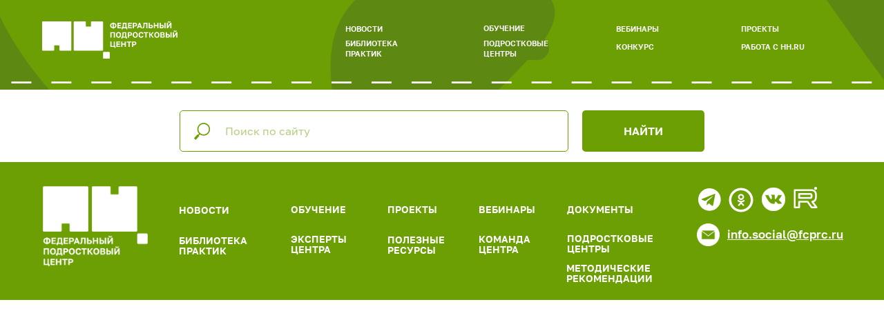

--- FILE ---
content_type: text/html; charset=UTF-8
request_url: http://xn--b1adeawvbbbfnhgog5d9dg.xn--p1ai/zabajkalskijkraj
body_size: 14964
content:
<!DOCTYPE html> <html> <head> <meta charset="utf-8" /> <meta http-equiv="Content-Type" content="text/html; charset=utf-8" /> <meta name="viewport" content="width=device-width, initial-scale=1.0" /> <!--metatextblock--> <title>Забайкальский край</title> <meta property="og:url" content="https://www.xn--b1adeawvbbbfnhgog5d9dg.xn--p1ai/zabajkalskijkraj" /> <meta property="og:title" content="Забайкальский край" /> <meta property="og:description" content="" /> <meta property="og:type" content="website" /> <link rel="canonical" href="https://www.xn--b1adeawvbbbfnhgog5d9dg.xn--p1ai/zabajkalskijkraj"> <!--/metatextblock--> <meta name="format-detection" content="telephone=no" /> <meta http-equiv="x-dns-prefetch-control" content="on"> <link rel="dns-prefetch" href="https://ws.tildacdn.com"> <link rel="dns-prefetch" href="https://static.tildacdn.com"> <link rel="shortcut icon" href="https://static.tildacdn.com/tild6363-6136-4234-a335-643437303230/-03.ico" type="image/x-icon" /> <link rel="apple-touch-icon" href="https://static.tildacdn.com/tild3532-3236-4139-b265-353735636334/-03.png"> <link rel="apple-touch-icon" sizes="76x76" href="https://static.tildacdn.com/tild3532-3236-4139-b265-353735636334/-03.png"> <link rel="apple-touch-icon" sizes="152x152" href="https://static.tildacdn.com/tild3532-3236-4139-b265-353735636334/-03.png"> <link rel="apple-touch-startup-image" href="https://static.tildacdn.com/tild3532-3236-4139-b265-353735636334/-03.png"> <meta name="msapplication-TileColor" content="#000000"> <meta name="msapplication-TileImage" content="https://static.tildacdn.com/tild6261-3830-4539-b534-343938373737/-03.png"> <!-- Assets --> <script src="https://neo.tildacdn.com/js/tilda-fallback-1.0.min.js" async charset="utf-8"></script> <link rel="stylesheet" href="https://static.tildacdn.com/css/tilda-grid-3.0.min.css" type="text/css" media="all" onerror="this.loaderr='y';"/> <link rel="stylesheet" href="https://static.tildacdn.com/ws/project7206831/tilda-blocks-page47433217.min.css?t=1759838636" type="text/css" media="all" onerror="this.loaderr='y';" /> <link rel="stylesheet" href="https://static.tildacdn.com/css/tilda-forms-1.0.min.css" type="text/css" media="all" onerror="this.loaderr='y';" /> <script nomodule src="https://static.tildacdn.com/js/tilda-polyfill-1.0.min.js" charset="utf-8"></script> <script type="text/javascript">function t_onReady(func) {if(document.readyState!='loading') {func();} else {document.addEventListener('DOMContentLoaded',func);}}
function t_onFuncLoad(funcName,okFunc,time) {if(typeof window[funcName]==='function') {okFunc();} else {setTimeout(function() {t_onFuncLoad(funcName,okFunc,time);},(time||100));}}function t_throttle(fn,threshhold,scope) {return function() {fn.apply(scope||this,arguments);};}function t396_initialScale(t){var e=document.getElementById("rec"+t);if(e){var i=e.querySelector(".t396__artboard");if(i){window.tn_scale_initial_window_width||(window.tn_scale_initial_window_width=document.documentElement.clientWidth);var a=window.tn_scale_initial_window_width,r=[],n,l=i.getAttribute("data-artboard-screens");if(l){l=l.split(",");for(var o=0;o<l.length;o++)r[o]=parseInt(l[o],10)}else r=[320,480,640,960,1200];for(var o=0;o<r.length;o++){var d=r[o];a>=d&&(n=d)}var _="edit"===window.allrecords.getAttribute("data-tilda-mode"),c="center"===t396_getFieldValue(i,"valign",n,r),s="grid"===t396_getFieldValue(i,"upscale",n,r),w=t396_getFieldValue(i,"height_vh",n,r),g=t396_getFieldValue(i,"height",n,r),u=!!window.opr&&!!window.opr.addons||!!window.opera||-1!==navigator.userAgent.indexOf(" OPR/");if(!_&&c&&!s&&!w&&g&&!u){var h=parseFloat((a/n).toFixed(3)),f=[i,i.querySelector(".t396__carrier"),i.querySelector(".t396__filter")],v=Math.floor(parseInt(g,10)*h)+"px",p;i.style.setProperty("--initial-scale-height",v);for(var o=0;o<f.length;o++)f[o].style.setProperty("height","var(--initial-scale-height)");t396_scaleInitial__getElementsToScale(i).forEach((function(t){t.style.zoom=h}))}}}}function t396_scaleInitial__getElementsToScale(t){return t?Array.prototype.slice.call(t.children).filter((function(t){return t&&(t.classList.contains("t396__elem")||t.classList.contains("t396__group"))})):[]}function t396_getFieldValue(t,e,i,a){var r,n=a[a.length-1];if(!(r=i===n?t.getAttribute("data-artboard-"+e):t.getAttribute("data-artboard-"+e+"-res-"+i)))for(var l=0;l<a.length;l++){var o=a[l];if(!(o<=i)&&(r=o===n?t.getAttribute("data-artboard-"+e):t.getAttribute("data-artboard-"+e+"-res-"+o)))break}return r}window.TN_SCALE_INITIAL_VER="1.0",window.tn_scale_initial_window_width=null;</script> <script src="https://static.tildacdn.com/js/jquery-1.10.2.min.js" charset="utf-8" onerror="this.loaderr='y';"></script> <script src="https://static.tildacdn.com/js/tilda-scripts-3.0.min.js" charset="utf-8" defer onerror="this.loaderr='y';"></script> <script src="https://static.tildacdn.com/ws/project7206831/tilda-blocks-page47433217.min.js?t=1759838636" charset="utf-8" async onerror="this.loaderr='y';"></script> <script src="https://static.tildacdn.com/js/tilda-lazyload-1.0.min.js" charset="utf-8" async onerror="this.loaderr='y';"></script> <script src="https://static.tildacdn.com/js/tilda-zero-1.1.min.js" charset="utf-8" async onerror="this.loaderr='y';"></script> <script src="https://static.tildacdn.com/js/tilda-zero-scale-1.0.min.js" charset="utf-8" async onerror="this.loaderr='y';"></script> <script src="https://static.tildacdn.com/js/tilda-events-1.0.min.js" charset="utf-8" async onerror="this.loaderr='y';"></script> <script type="text/javascript">window.dataLayer=window.dataLayer||[];</script> <script type="text/javascript">(function() {if((/bot|google|yandex|baidu|bing|msn|duckduckbot|teoma|slurp|crawler|spider|robot|crawling|facebook/i.test(navigator.userAgent))===false&&typeof(sessionStorage)!='undefined'&&sessionStorage.getItem('visited')!=='y'&&document.visibilityState){var style=document.createElement('style');style.type='text/css';style.innerHTML='@media screen and (min-width: 980px) {.t-records {opacity: 0;}.t-records_animated {-webkit-transition: opacity ease-in-out .2s;-moz-transition: opacity ease-in-out .2s;-o-transition: opacity ease-in-out .2s;transition: opacity ease-in-out .2s;}.t-records.t-records_visible {opacity: 1;}}';document.getElementsByTagName('head')[0].appendChild(style);function t_setvisRecs(){var alr=document.querySelectorAll('.t-records');Array.prototype.forEach.call(alr,function(el) {el.classList.add("t-records_animated");});setTimeout(function() {Array.prototype.forEach.call(alr,function(el) {el.classList.add("t-records_visible");});sessionStorage.setItem("visited","y");},400);}
document.addEventListener('DOMContentLoaded',t_setvisRecs);}})();</script></head> <body class="t-body" style="margin:0;"> <!--allrecords--> <div id="allrecords" class="t-records" data-hook="blocks-collection-content-node" data-tilda-project-id="7206831" data-tilda-page-id="47433217" data-tilda-page-alias="zabajkalskijkraj" data-tilda-formskey="ab2fc645a8af6f258f0854d757206831" data-tilda-stat-scroll="yes" data-tilda-lazy="yes" data-tilda-root-zone="com" data-tilda-project-country="RU"> <!--header--> <header id="t-header" class="t-records" data-hook="blocks-collection-content-node" data-tilda-project-id="7206831" data-tilda-page-id="36277515" data-tilda-formskey="ab2fc645a8af6f258f0854d757206831" data-tilda-stat-scroll="yes" data-tilda-lazy="yes" data-tilda-root-zone="com" data-tilda-project-country="RU"> <div id="rec586491085" class="r t-rec t-rec_pb_120 t-screenmax-480px" style="padding-bottom:120px;background-color:#5d8812; " data-animationappear="off" data-record-type="309" data-screen-max="480px" data-bg-color="#5d8812"> <!-- T280 --> <div id="nav586491085marker"></div> <div id="nav586491085" class="t280 " data-menu="yes" data-appearoffset=""> <div class="t280__container t280__positionabsolute" style=""> <div class="t280__container__bg" style="background-color: rgba(92,128,18,0.0);" data-bgcolor-hex="#5c8012" data-bgcolor-rgba="rgba(92,128,18,0.0)" data-navmarker="nav586491085marker" data-appearoffset="" data-bgopacity="0.0" data-menushadow="" data-menushadow-css=""></div> <div class="t280__menu__content "> <div class="t280__logo__container" style="min-height:90px;"> <div class="t280__logo__content"> <a class="t280__logo" href="https://www.xn--b1adeawvbbbfnhgog5d9dg.xn--p1ai/"> <img class="t280__logo__img"
src="https://static.tildacdn.com/tild3036-3966-4538-b961-306132363166/logo-54.svg"
imgfield="img"
style="height: 90px;"
alt=""> </a> </div> </div> <button type="button"
class="t-menuburger t-menuburger_first "
aria-label="Навигационное меню"
aria-expanded="false"> <span style="background-color:#ffffff;"></span> <span style="background-color:#ffffff;"></span> <span style="background-color:#ffffff;"></span> <span style="background-color:#ffffff;"></span> </button> <script>function t_menuburger_init(recid) {var rec=document.querySelector('#rec' + recid);if(!rec) return;var burger=rec.querySelector('.t-menuburger');if(!burger) return;var isSecondStyle=burger.classList.contains('t-menuburger_second');if(isSecondStyle&&!window.isMobile&&!('ontouchend' in document)) {burger.addEventListener('mouseenter',function() {if(burger.classList.contains('t-menuburger-opened')) return;burger.classList.remove('t-menuburger-unhovered');burger.classList.add('t-menuburger-hovered');});burger.addEventListener('mouseleave',function() {if(burger.classList.contains('t-menuburger-opened')) return;burger.classList.remove('t-menuburger-hovered');burger.classList.add('t-menuburger-unhovered');setTimeout(function() {burger.classList.remove('t-menuburger-unhovered');},300);});}
burger.addEventListener('click',function() {if(!burger.closest('.tmenu-mobile')&&!burger.closest('.t450__burger_container')&&!burger.closest('.t466__container')&&!burger.closest('.t204__burger')&&!burger.closest('.t199__js__menu-toggler')) {burger.classList.toggle('t-menuburger-opened');burger.classList.remove('t-menuburger-unhovered');}});var menu=rec.querySelector('[data-menu="yes"]');if(!menu) return;var menuLinks=menu.querySelectorAll('.t-menu__link-item');var submenuClassList=['t978__menu-link_hook','t978__tm-link','t966__tm-link','t794__tm-link','t-menusub__target-link'];Array.prototype.forEach.call(menuLinks,function(link) {link.addEventListener('click',function() {var isSubmenuHook=submenuClassList.some(function(submenuClass) {return link.classList.contains(submenuClass);});if(isSubmenuHook) return;burger.classList.remove('t-menuburger-opened');});});menu.addEventListener('clickedAnchorInTooltipMenu',function() {burger.classList.remove('t-menuburger-opened');});}
t_onReady(function() {t_onFuncLoad('t_menuburger_init',function(){t_menuburger_init('586491085');});});</script> <style>.t-menuburger{position:relative;flex-shrink:0;width:28px;height:20px;padding:0;border:none;background-color:transparent;outline:none;-webkit-transform:rotate(0deg);transform:rotate(0deg);transition:transform .5s ease-in-out;cursor:pointer;z-index:999;}.t-menuburger span{display:block;position:absolute;width:100%;opacity:1;left:0;-webkit-transform:rotate(0deg);transform:rotate(0deg);transition:.25s ease-in-out;height:3px;background-color:#000;}.t-menuburger span:nth-child(1){top:0px;}.t-menuburger span:nth-child(2),.t-menuburger span:nth-child(3){top:8px;}.t-menuburger span:nth-child(4){top:16px;}.t-menuburger__big{width:42px;height:32px;}.t-menuburger__big span{height:5px;}.t-menuburger__big span:nth-child(2),.t-menuburger__big span:nth-child(3){top:13px;}.t-menuburger__big span:nth-child(4){top:26px;}.t-menuburger__small{width:22px;height:14px;}.t-menuburger__small span{height:2px;}.t-menuburger__small span:nth-child(2),.t-menuburger__small span:nth-child(3){top:6px;}.t-menuburger__small span:nth-child(4){top:12px;}.t-menuburger-opened span:nth-child(1){top:8px;width:0%;left:50%;}.t-menuburger-opened span:nth-child(2){-webkit-transform:rotate(45deg);transform:rotate(45deg);}.t-menuburger-opened span:nth-child(3){-webkit-transform:rotate(-45deg);transform:rotate(-45deg);}.t-menuburger-opened span:nth-child(4){top:8px;width:0%;left:50%;}.t-menuburger-opened.t-menuburger__big span:nth-child(1){top:6px;}.t-menuburger-opened.t-menuburger__big span:nth-child(4){top:18px;}.t-menuburger-opened.t-menuburger__small span:nth-child(1),.t-menuburger-opened.t-menuburger__small span:nth-child(4){top:6px;}@media (hover),(min-width:0\0){.t-menuburger_first:hover span:nth-child(1){transform:translateY(1px);}.t-menuburger_first:hover span:nth-child(4){transform:translateY(-1px);}.t-menuburger_first.t-menuburger__big:hover span:nth-child(1){transform:translateY(3px);}.t-menuburger_first.t-menuburger__big:hover span:nth-child(4){transform:translateY(-3px);}}.t-menuburger_second span:nth-child(2),.t-menuburger_second span:nth-child(3){width:80%;left:20%;right:0;}@media (hover),(min-width:0\0){.t-menuburger_second.t-menuburger-hovered span:nth-child(2),.t-menuburger_second.t-menuburger-hovered span:nth-child(3){animation:t-menuburger-anim 0.3s ease-out normal forwards;}.t-menuburger_second.t-menuburger-unhovered span:nth-child(2),.t-menuburger_second.t-menuburger-unhovered span:nth-child(3){animation:t-menuburger-anim2 0.3s ease-out normal forwards;}}.t-menuburger_second.t-menuburger-opened span:nth-child(2),.t-menuburger_second.t-menuburger-opened span:nth-child(3){left:0;right:0;width:100%!important;}.t-menuburger_third span:nth-child(4){width:70%;left:unset;right:0;}@media (hover),(min-width:0\0){.t-menuburger_third:not(.t-menuburger-opened):hover span:nth-child(4){width:100%;}}.t-menuburger_third.t-menuburger-opened span:nth-child(4){width:0!important;right:50%;}.t-menuburger_fourth{height:12px;}.t-menuburger_fourth.t-menuburger__small{height:8px;}.t-menuburger_fourth.t-menuburger__big{height:18px;}.t-menuburger_fourth span:nth-child(2),.t-menuburger_fourth span:nth-child(3){top:4px;opacity:0;}.t-menuburger_fourth span:nth-child(4){top:8px;}.t-menuburger_fourth.t-menuburger__small span:nth-child(2),.t-menuburger_fourth.t-menuburger__small span:nth-child(3){top:3px;}.t-menuburger_fourth.t-menuburger__small span:nth-child(4){top:6px;}.t-menuburger_fourth.t-menuburger__small span:nth-child(2),.t-menuburger_fourth.t-menuburger__small span:nth-child(3){top:3px;}.t-menuburger_fourth.t-menuburger__small span:nth-child(4){top:6px;}.t-menuburger_fourth.t-menuburger__big span:nth-child(2),.t-menuburger_fourth.t-menuburger__big span:nth-child(3){top:6px;}.t-menuburger_fourth.t-menuburger__big span:nth-child(4){top:12px;}@media (hover),(min-width:0\0){.t-menuburger_fourth:not(.t-menuburger-opened):hover span:nth-child(1){transform:translateY(1px);}.t-menuburger_fourth:not(.t-menuburger-opened):hover span:nth-child(4){transform:translateY(-1px);}.t-menuburger_fourth.t-menuburger__big:not(.t-menuburger-opened):hover span:nth-child(1){transform:translateY(3px);}.t-menuburger_fourth.t-menuburger__big:not(.t-menuburger-opened):hover span:nth-child(4){transform:translateY(-3px);}}.t-menuburger_fourth.t-menuburger-opened span:nth-child(1),.t-menuburger_fourth.t-menuburger-opened span:nth-child(4){top:4px;}.t-menuburger_fourth.t-menuburger-opened span:nth-child(2),.t-menuburger_fourth.t-menuburger-opened span:nth-child(3){opacity:1;}@keyframes t-menuburger-anim{0%{width:80%;left:20%;right:0;}50%{width:100%;left:0;right:0;}100%{width:80%;left:0;right:20%;}}@keyframes t-menuburger-anim2{0%{width:80%;left:0;}50%{width:100%;right:0;left:0;}100%{width:80%;left:20%;right:0;}}</style> </div> </div> <div class="t280__menu__wrapper "> <div class="t280__menu__bg" style="background-color:#5c8012; opacity:1;"></div> <div class="t280__menu__container"> <nav class="t280__menu t-width t-width_6"> <ul role="list" class="t280__list t-menu__list"> <li class="t280__menu__item"> <a class="t280__menu__link t-title t-title_xl t-menu__link-item"
href="/" data-menu-submenu-hook="">
ГЛАВНАЯ
</a> </li> <li class="t280__menu__item"> <a class="t280__menu__link t-title t-title_xl t-menu__link-item"
href="/news" data-menu-submenu-hook="">
НОВОСТИ
</a> </li> <li class="t280__menu__item"> <a class="t280__menu__link t-title t-title_xl t-menu__link-item"
href="/library" data-menu-submenu-hook="">
БИБЛИОТЕКА ПРАКТИК
</a> </li> <li class="t280__menu__item"> <a class="t280__menu__link t-title t-title_xl t-menu__link-item"
href="https://xn--b1adeawvbbbfnhgog5d9dg.xn--p1ai/contest" data-menu-submenu-hook="">
КОНКУРС
</a> </li> <li class="t280__menu__item"> <a class="t280__menu__link t-title t-title_xl t-menu__link-item"
href="/education" data-menu-submenu-hook="">
ОБУЧЕНИЕ
</a> </li> <li class="t280__menu__item"> <a class="t280__menu__link t-title t-title_xl t-menu__link-item"
href="/centers" data-menu-submenu-hook="">
ПОДРОСТКОВЫЕ ЦЕНТРЫ
</a> </li> <li class="t280__menu__item"> <a class="t280__menu__link t-title t-title_xl t-menu__link-item"
href="/vebinar" data-menu-submenu-hook="">
ВЕБИНАРЫ
</a> </li> <li class="t280__menu__item"> <a class="t280__menu__link t-title t-title_xl t-menu__link-item"
href="/team" data-menu-submenu-hook="">
КОМАНДА ЦЕНТРА
</a> </li> <li class="t280__menu__item"> <a class="t280__menu__link t-title t-title_xl t-menu__link-item"
href="/promotions" data-menu-submenu-hook="">
ПРОЕКТЫ
</a> </li> <li class="t280__menu__item"> <a class="t280__menu__link t-title t-title_xl t-menu__link-item"
href="/hh" data-menu-submenu-hook="">
РАБОТА С HH.RU
</a> </li> <li class="t280__menu__item"> <a class="t280__menu__link t-title t-title_xl t-menu__link-item"
href="/metod" data-menu-submenu-hook="">
МЕТОДИЧЕСКИЕ РЕКОМЕНДАЦИИ
</a> </li> </ul> </nav> <div class="t280__bottom t-width t-width_6"> <div class="t-sociallinks"> <ul role="list" class="t-sociallinks__wrapper" aria-label="Соц. сети"> <!-- new soclinks --><li class="t-sociallinks__item t-sociallinks__item_telegram"><a href="https://t.me/federal_teen_centre" target="_blank" rel="nofollow" aria-label="telegram" style="width: 30px; height: 30px;"><svg class="t-sociallinks__svg" role="presentation" width=30px height=30px viewBox="0 0 100 100" fill="none"
xmlns="http://www.w3.org/2000/svg"> <path fill-rule="evenodd" clip-rule="evenodd"
d="M50 100c27.614 0 50-22.386 50-50S77.614 0 50 0 0 22.386 0 50s22.386 50 50 50Zm21.977-68.056c.386-4.38-4.24-2.576-4.24-2.576-3.415 1.414-6.937 2.85-10.497 4.302-11.04 4.503-22.444 9.155-32.159 13.734-5.268 1.932-2.184 3.864-2.184 3.864l8.351 2.577c3.855 1.16 5.91-.129 5.91-.129l17.988-12.238c6.424-4.38 4.882-.773 3.34.773l-13.49 12.882c-2.056 1.804-1.028 3.35-.129 4.123 2.55 2.249 8.82 6.364 11.557 8.16.712.467 1.185.778 1.292.858.642.515 4.111 2.834 6.424 2.319 2.313-.516 2.57-3.479 2.57-3.479l3.083-20.226c.462-3.511.993-6.886 1.417-9.582.4-2.546.705-4.485.767-5.362Z"
fill="#ffffff" /> </svg></a></li>&nbsp;<li class="t-sociallinks__item t-sociallinks__item_vk"><a href="https://vk.com/fedcprc" target="_blank" rel="nofollow" aria-label="vk" style="width: 30px; height: 30px;"><svg class="t-sociallinks__svg" role="presentation" width=30px height=30px viewBox="0 0 100 100" fill="none"
xmlns="http://www.w3.org/2000/svg"> <path fill-rule="evenodd" clip-rule="evenodd"
d="M50 100c27.614 0 50-22.386 50-50S77.614 0 50 0 0 22.386 0 50s22.386 50 50 50ZM25 34c.406 19.488 10.15 31.2 27.233 31.2h.968V54.05c6.278.625 11.024 5.216 12.93 11.15H75c-2.436-8.87-8.838-13.773-12.836-15.647C66.162 47.242 71.783 41.62 73.126 34h-8.058c-1.749 6.184-6.932 11.805-11.867 12.336V34h-8.057v21.611C40.147 54.362 33.838 48.304 33.556 34H25Z"
fill="#ffffff" /> </svg></a></li>&nbsp;<li class="t-sociallinks__item t-sociallinks__item_ok"><a href="https://ok.ru/group/70000001814954" target="_blank" rel="nofollow" aria-label="ok" style="width: 30px; height: 30px;"><svg class="t-sociallinks__svg" role="presentation" width=30px height=30px viewBox="0 0 100 100" fill="none" xmlns="http://www.w3.org/2000/svg"> <path fill-rule="evenodd" clip-rule="evenodd" d="M50 100c27.614 0 50-22.386 50-50S77.614 0 50 0 0 22.386 0 50s22.386 50 50 50Zm13.463-63.08c0 7.688-6.233 13.92-13.92 13.92-7.688 0-13.92-6.232-13.92-13.92S41.855 23 49.543 23s13.92 6.232 13.92 13.92Zm-7.072 0a6.848 6.848 0 1 0-13.696 0 6.848 6.848 0 0 0 13.696 0Zm3.341 15.006c2.894-2.28 5.07-.967 5.856.612 1.37 2.753-.178 4.084-3.671 6.326-2.96 1.9-7.016 2.619-9.665 2.892l2.217 2.216 8.203 8.203a3.192 3.192 0 0 1 0 4.514l-.376.376a3.192 3.192 0 0 1-4.514 0l-8.203-8.203-8.203 8.203a3.192 3.192 0 0 1-4.514 0l-.376-.376a3.192 3.192 0 0 1 0-4.514l8.203-8.203 2.21-2.21c-2.648-.268-6.748-.983-9.732-2.898-3.494-2.243-5.041-3.573-3.671-6.326.786-1.579 2.963-2.892 5.855-.612 3.91 3.08 10.19 3.08 10.19 3.08s6.282 0 10.191-3.08Z" fill="#ffffff"/> </svg></a></li>&nbsp;<li class="t-sociallinks__item t-sociallinks__item_website"><a href="https://rutube.ru/channel/30662781/" target="_blank" rel="nofollow" aria-label="Rutube" title="Rutube" style="width: 30px; height: 30px;"><img src=https://static.tildacdn.com/tild3136-3734-4231-a434-393630346238/rutube-svgrepo-com_1.png alt="website icon" class="t-sociallinks__customimg" style="width:30px; height:30px; vertical-align: baseline; object-fit: contain; object-position: center;"></a></li>&nbsp;<li class="t-sociallinks__item t-sociallinks__item_email"><a href="mailto:info.social@fcprc.ru" target="_blank" rel="nofollow" aria-label="Электронная почта" style="width: 30px; height: 30px;"><svg class="t-sociallinks__svg" role="presentation" width=30px height=30px viewBox="0 0 100 100" fill="none" xmlns="http://www.w3.org/2000/svg"> <path fill-rule="evenodd" clip-rule="evenodd" d="M50 100C77.6142 100 100 77.6142 100 50C100 22.3858 77.6142 0 50 0C22.3858 0 0 22.3858 0 50C0 77.6142 22.3858 100 50 100ZM51.8276 49.2076L74.191 33.6901C73.4347 32.6649 72.2183 32 70.8466 32H29.1534C27.8336 32 26.6576 32.6156 25.8968 33.5752L47.5881 49.172C48.8512 50.0802 50.5494 50.0945 51.8276 49.2076ZM75 63.6709V37.6286L53.4668 52.57C51.1883 54.151 48.1611 54.1256 45.9095 52.5066L25 37.4719V63.6709C25 65.9648 26.8595 67.8243 29.1534 67.8243H70.8466C73.1405 67.8243 75 65.9648 75 63.6709Z" fill="#ffffff"/> </svg></a></li><!-- /new soclinks --> <script>t_onReady(function() {var rec=document.getElementById('rec586491085');if(!rec) return;var customImageList=rec.querySelectorAll('img.t-sociallinks__customimg');Array.prototype.forEach.call(customImageList,function(img) {var imgURL=img.getAttribute('src');if(imgURL.indexOf('/lib__tildaicon__')!==-1||imgURL.indexOf('/lib/tildaicon/')!==-1||imgURL.indexOf('/lib/icons/tilda')!==-1) {var xhr=new XMLHttpRequest();xhr.open('GET',imgURL);xhr.responseType='document';xhr.onload=function() {if(xhr.status>=200&&xhr.status<400) {var response=xhr.response;var svg=response.querySelector('svg');svg.style.width='30px';svg.style.height='30px';var figureList=svg.querySelectorAll('*:not(g):not(title):not(desc)');for(var j=0;j<figureList.length;j++) {figureList[j].style.fill='#ffffff';};if(img.parentNode) {img.parentNode.append(svg);}
img.remove();} else {img.style.visibility='visible';}}
xhr.onerror=function(error) {img.style.visibility='visible';}
xhr.send();}});});</script> </ul> </div> </div> </div> </div> </div> <style>@media screen and (max-width:980px){#rec586491085 .t280__main_opened .t280__menu__content{background-color:#5c8012!important;opacity:1!important;}}</style> <script>t_onReady(function() {t_onFuncLoad('t280_showMenu',function() {t280_showMenu('586491085');});t_onFuncLoad('t280_changeSize',function() {t280_changeSize('586491085');});t_onFuncLoad('t280_highlight',function() {t280_highlight();});});t_onFuncLoad('t280_changeSize',function(){window.addEventListener('resize',t_throttle(function() {t280_changeSize('586491085');}));});</script> <style>#rec586491085 .t-menu__link-item{-webkit-transition:color 0.3s ease-in-out,opacity 0.3s ease-in-out;transition:color 0.3s ease-in-out,opacity 0.3s ease-in-out;}#rec586491085 .t-menu__link-item.t-active:not(.t978__menu-link){font-weight:600 !important;}@supports (overflow:-webkit-marquee) and (justify-content:inherit){#rec586491085 .t-menu__link-item,#rec586491085 .t-menu__link-item.t-active{opacity:1 !important;}}</style> <style> #rec586491085 .t280__logo__content .t-title{font-size:18px;color:#000000;font-weight:500;text-transform:uppercase;letter-spacing:3px;}#rec586491085 a.t280__menu__link{color:#ffffff;font-weight:500;}</style> <style> #rec586491085 .t280__logo{font-size:18px;color:#000000;font-weight:500;text-transform:uppercase;letter-spacing:3px;}</style> <style> #rec586491085 .t280__lang_first{color:#ffffff;font-weight:500;}</style> <style> #rec586491085 .t280__lang_second{color:#ffffff;font-weight:500;}</style> </div> <div id="rec607909741" class="r t-rec t-screenmin-640px" style=" " data-animationappear="off" data-record-type="396" data-screen-min="640px"> <!-- T396 --> <style>#rec607909741 .t396__artboard {height:130px;background-color:#ffffff;}#rec607909741 .t396__filter {height:130px;}#rec607909741 .t396__carrier{height:130px;background-position:center center;background-attachment:scroll;background-image:url('https://static.tildacdn.com/tild6138-3134-4635-a231-336439353130/7-222.svg');background-size:cover;background-repeat:no-repeat;}@media screen and (max-width:1199px) {#rec607909741 .t396__artboard,#rec607909741 .t396__filter,#rec607909741 .t396__carrier {}#rec607909741 .t396__filter {}#rec607909741 .t396__carrier {background-attachment:scroll;}}@media screen and (max-width:959px) {#rec607909741 .t396__artboard,#rec607909741 .t396__filter,#rec607909741 .t396__carrier {}#rec607909741 .t396__filter {}#rec607909741 .t396__carrier {background-attachment:scroll;}}@media screen and (max-width:639px) {#rec607909741 .t396__artboard,#rec607909741 .t396__filter,#rec607909741 .t396__carrier {}#rec607909741 .t396__filter {}#rec607909741 .t396__carrier {background-attachment:scroll;}}@media screen and (max-width:479px) {#rec607909741 .t396__artboard,#rec607909741 .t396__filter,#rec607909741 .t396__carrier {}#rec607909741 .t396__filter {}#rec607909741 .t396__carrier {background-attachment:scroll;}}#rec607909741 .tn-elem[data-elem-id="1687448022493"] {z-index:3;top:63px;left:calc(50% - 600px + -405px);width:2010px;height:auto;}#rec607909741 .tn-elem[data-elem-id="1687448022493"] .tn-atom {border-radius:0px 0px 0px 0px;background-position:center center;border-color:transparent ;border-style:solid;}#rec607909741 .tn-elem[data-elem-id="1687448022493"] .tn-atom__img {border-radius:0px 0px 0px 0px;object-position:center center;}@media screen and (max-width:1199px) {#rec607909741 .tn-elem[data-elem-id="1687448022493"] {display:table;top:64px;left:calc(50% - 480px + -469px);height:auto;}}@media screen and (max-width:959px) {#rec607909741 .tn-elem[data-elem-id="1687448022493"] {display:table;height:auto;}}@media screen and (max-width:639px) {#rec607909741 .tn-elem[data-elem-id="1687448022493"] {display:table;height:auto;}}@media screen and (max-width:479px) {#rec607909741 .tn-elem[data-elem-id="1687448022493"] {display:table;height:auto;}}#rec607909741 .tn-elem[data-elem-id="1687440651275"] {z-index:3;top:31px;left:calc(50% - 600px + 21px);width:196px;height:auto;}#rec607909741 .tn-elem[data-elem-id="1687440651275"] .tn-atom {border-radius:0px 0px 0px 0px;background-position:center center;border-color:transparent ;border-style:solid;}#rec607909741 .tn-elem[data-elem-id="1687440651275"] .tn-atom__img {border-radius:0px 0px 0px 0px;object-position:center center;}@media screen and (max-width:1199px) {#rec607909741 .tn-elem[data-elem-id="1687440651275"] {display:table;height:auto;}}@media screen and (max-width:959px) {#rec607909741 .tn-elem[data-elem-id="1687440651275"] {display:table;height:auto;}}@media screen and (max-width:639px) {#rec607909741 .tn-elem[data-elem-id="1687440651275"] {display:table;height:auto;}}@media screen and (max-width:479px) {#rec607909741 .tn-elem[data-elem-id="1687440651275"] {display:table;height:auto;}}#rec607909741 .tn-elem[data-elem-id="1687512296659"]{color:#ffffff;text-align:left;z-index:3;top:30px;left:calc(50% - 600px + 460px);width:76px;height:23px;}#rec607909741 .tn-elem[data-elem-id="1687512296659"] .tn-atom{color:#ffffff;font-size:11px;font-family:'GolosSK',Arial,sans-serif;line-height:1.55;font-weight:600;border-radius:30px 30px 30px 30px;background-color:#5d8812;background-position:center center;border-color:transparent ;border-style:solid;transition:background-color 0.2s ease-in-out,color 0.2s ease-in-out,border-color 0.2s ease-in-out;}@media screen and (max-width:1199px) {#rec607909741 .tn-elem[data-elem-id="1687512296659"] {display:table;top:28px;left:calc(50% - 480px + 349px);}}@media screen and (max-width:959px) {#rec607909741 .tn-elem[data-elem-id="1687512296659"] {display:table;}}@media screen and (max-width:639px) {#rec607909741 .tn-elem[data-elem-id="1687512296659"] {display:table;}}@media screen and (max-width:479px) {#rec607909741 .tn-elem[data-elem-id="1687512296659"] {display:table;}}#rec607909741 .tn-elem[data-elem-id="1687512524920"]{color:#ffffff;text-align:left;z-index:3;top:53px;left:calc(50% - 600px + 460px);width:87px;height:34px;}#rec607909741 .tn-elem[data-elem-id="1687512524920"] .tn-atom{color:#ffffff;font-size:11px;font-family:'GolosSK',Arial,sans-serif;line-height:1.4;font-weight:600;border-radius:30px 30px 30px 30px;background-color:#5d8812;background-position:center center;border-color:transparent ;border-style:solid;transition:background-color 0.2s ease-in-out,color 0.2s ease-in-out,border-color 0.2s ease-in-out;}@media screen and (max-width:1199px) {#rec607909741 .tn-elem[data-elem-id="1687512524920"] {display:table;top:52px;left:calc(50% - 480px + 349px);}}@media screen and (max-width:959px) {#rec607909741 .tn-elem[data-elem-id="1687512524920"] {display:table;}}@media screen and (max-width:639px) {#rec607909741 .tn-elem[data-elem-id="1687512524920"] {display:table;}}@media screen and (max-width:479px) {#rec607909741 .tn-elem[data-elem-id="1687512524920"] {display:table;}}#rec607909741 .tn-elem[data-elem-id="1687512649650"]{color:#ffffff;text-align:left;z-index:3;top:29px;left:calc(50% - 600px + 660px);width:76px;height:23px;}#rec607909741 .tn-elem[data-elem-id="1687512649650"] .tn-atom{color:#ffffff;font-size:11px;font-family:'GolosSK',Arial,sans-serif;line-height:1.55;font-weight:600;border-radius:30px 30px 30px 30px;background-color:#5d8812;background-position:center center;border-color:transparent ;border-style:solid;transition:background-color 0.2s ease-in-out,color 0.2s ease-in-out,border-color 0.2s ease-in-out;}@media screen and (max-width:1199px) {#rec607909741 .tn-elem[data-elem-id="1687512649650"] {display:table;top:28px;left:calc(50% - 480px + 517px);}}@media screen and (max-width:959px) {#rec607909741 .tn-elem[data-elem-id="1687512649650"] {display:table;}}@media screen and (max-width:639px) {#rec607909741 .tn-elem[data-elem-id="1687512649650"] {display:table;}}@media screen and (max-width:479px) {#rec607909741 .tn-elem[data-elem-id="1687512649650"] {display:table;}}#rec607909741 .tn-elem[data-elem-id="1687512907134"]{color:#ffffff;text-align:left;z-index:3;top:53px;left:calc(50% - 600px + 660px);width:95px;height:34px;}#rec607909741 .tn-elem[data-elem-id="1687512907134"] .tn-atom{color:#ffffff;font-size:11px;font-family:'GolosSK',Arial,sans-serif;line-height:1.4;font-weight:600;border-radius:30px 30px 30px 30px;background-color:#5d8812;background-position:center center;border-color:transparent ;border-style:solid;transition:background-color 0.2s ease-in-out,color 0.2s ease-in-out,border-color 0.2s ease-in-out;}@media screen and (max-width:1199px) {#rec607909741 .tn-elem[data-elem-id="1687512907134"] {display:table;top:52px;left:calc(50% - 480px + 517px);}}@media screen and (max-width:959px) {#rec607909741 .tn-elem[data-elem-id="1687512907134"] {display:table;}}@media screen and (max-width:639px) {#rec607909741 .tn-elem[data-elem-id="1687512907134"] {display:table;}}@media screen and (max-width:479px) {#rec607909741 .tn-elem[data-elem-id="1687512907134"] {display:table;}}#rec607909741 .tn-elem[data-elem-id="1687513165214"]{color:#ffffff;text-align:left;z-index:3;top:30px;left:calc(50% - 600px + 1033px);width:76px;height:23px;}#rec607909741 .tn-elem[data-elem-id="1687513165214"] .tn-atom{color:#ffffff;font-size:11px;font-family:'GolosSK',Arial,sans-serif;line-height:1.55;font-weight:600;border-radius:30px 30px 30px 30px;background-color:#6b9f04;background-position:center center;border-color:transparent ;border-style:solid;transition:background-color 0.2s ease-in-out,color 0.2s ease-in-out,border-color 0.2s ease-in-out;}@media screen and (max-width:1199px) {#rec607909741 .tn-elem[data-elem-id="1687513165214"] {display:table;top:29px;left:calc(50% - 480px + 833px);}}@media screen and (max-width:959px) {#rec607909741 .tn-elem[data-elem-id="1687513165214"] {display:table;}}@media screen and (max-width:639px) {#rec607909741 .tn-elem[data-elem-id="1687513165214"] {display:table;}}@media screen and (max-width:479px) {#rec607909741 .tn-elem[data-elem-id="1687513165214"] {display:table;}}#rec607909741 .tn-elem[data-elem-id="1687513203586"]{color:#ffffff;text-align:left;z-index:3;top:53px;left:calc(50% - 600px + 852px);width:76px;height:30px;}#rec607909741 .tn-elem[data-elem-id="1687513203586"] .tn-atom{color:#ffffff;font-size:11px;font-family:'GolosSK',Arial,sans-serif;line-height:1.4;font-weight:600;border-radius:30px 30px 30px 30px;background-color:#6b9f04;background-position:center center;border-color:transparent ;border-style:solid;transition:background-color 0.2s ease-in-out,color 0.2s ease-in-out,border-color 0.2s ease-in-out;}@media screen and (max-width:1199px) {#rec607909741 .tn-elem[data-elem-id="1687513203586"] {display:table;top:52px;left:calc(50% - 480px + 652px);}}@media screen and (max-width:959px) {#rec607909741 .tn-elem[data-elem-id="1687513203586"] {display:table;}}@media screen and (max-width:639px) {#rec607909741 .tn-elem[data-elem-id="1687513203586"] {display:table;}}@media screen and (max-width:479px) {#rec607909741 .tn-elem[data-elem-id="1687513203586"] {display:table;}}#rec607909741 .tn-elem[data-elem-id="1687513281594"]{color:#ffffff;text-align:left;z-index:3;top:30px;left:calc(50% - 600px + 852px);width:76px;height:23px;}#rec607909741 .tn-elem[data-elem-id="1687513281594"] .tn-atom{color:#ffffff;font-size:11px;font-family:'GolosSK',Arial,sans-serif;line-height:1.55;font-weight:600;border-radius:30px 30px 30px 30px;background-color:#6b9f04;background-position:center center;border-color:transparent ;border-style:solid;transition:background-color 0.2s ease-in-out,color 0.2s ease-in-out,border-color 0.2s ease-in-out;}@media screen and (max-width:1199px) {#rec607909741 .tn-elem[data-elem-id="1687513281594"] {display:table;top:29px;left:calc(50% - 480px + 652px);}}@media screen and (max-width:959px) {#rec607909741 .tn-elem[data-elem-id="1687513281594"] {display:table;}}@media screen and (max-width:639px) {#rec607909741 .tn-elem[data-elem-id="1687513281594"] {display:table;}}@media screen and (max-width:479px) {#rec607909741 .tn-elem[data-elem-id="1687513281594"] {display:table;}}#rec607909741 .tn-elem[data-elem-id="1687513390706"]{color:#ffffff;text-align:left;z-index:3;top:53px;left:calc(50% - 600px + 1033px);width:101px;height:30px;}#rec607909741 .tn-elem[data-elem-id="1687513390706"] .tn-atom{color:#ffffff;font-size:11px;font-family:'GolosSK',Arial,sans-serif;line-height:1.4;font-weight:600;border-radius:30px 30px 30px 30px;background-color:#6b9f04;background-position:center center;border-color:transparent ;border-style:solid;transition:background-color 0.2s ease-in-out,color 0.2s ease-in-out,border-color 0.2s ease-in-out;}@media screen and (max-width:1199px) {#rec607909741 .tn-elem[data-elem-id="1687513390706"] {display:table;top:52px;left:calc(50% - 480px + 833px);}}@media screen and (max-width:959px) {#rec607909741 .tn-elem[data-elem-id="1687513390706"] {display:table;}}@media screen and (max-width:639px) {#rec607909741 .tn-elem[data-elem-id="1687513390706"] {display:table;}}@media screen and (max-width:479px) {#rec607909741 .tn-elem[data-elem-id="1687513390706"] {display:table;}}</style> <div class='t396'> <div class="t396__artboard" data-artboard-recid="607909741" data-artboard-screens="320,480,640,960,1200" data-artboard-height="130" data-artboard-valign="center" data-artboard-upscale="grid"> <div class="t396__carrier t-bgimg" data-artboard-recid="607909741" data-original="https://static.tildacdn.com/tild6138-3134-4635-a231-336439353130/7-222.svg"></div> <div class="t396__filter" data-artboard-recid="607909741"></div> <div class='t396__elem tn-elem tn-elem__6079097411687448022493' data-elem-id='1687448022493' data-elem-type='image' data-field-top-value="63" data-field-left-value="-405" data-field-height-value="88" data-field-width-value="2010" data-field-axisy-value="top" data-field-axisx-value="left" data-field-container-value="grid" data-field-topunits-value="px" data-field-leftunits-value="px" data-field-heightunits-value="px" data-field-widthunits-value="px" data-field-filewidth-value="1387" data-field-fileheight-value="60" data-field-heightmode-value="hug" data-field-top-res-960-value="64" data-field-left-res-960-value="-469"> <div class='tn-atom'> <img class='tn-atom__img t-img' data-original='https://static.tildacdn.com/tild3566-6665-4331-a139-663530373035/7-223.svg'
src='https://static.tildacdn.com/tild3566-6665-4331-a139-663530373035/7-223.svg'
alt='' imgfield='tn_img_1687448022493'
/> </div> </div> <div class='t396__elem tn-elem tn-elem__6079097411687440651275' data-elem-id='1687440651275' data-elem-type='image' data-field-top-value="31" data-field-left-value="21" data-field-height-value="54" data-field-width-value="196" data-field-axisy-value="top" data-field-axisx-value="left" data-field-container-value="grid" data-field-topunits-value="px" data-field-leftunits-value="px" data-field-heightunits-value="px" data-field-widthunits-value="px" data-field-filewidth-value="395" data-field-fileheight-value="108" data-field-heightmode-value="hug"> <a class='tn-atom' href="https://www.xn--b1adeawvbbbfnhgog5d9dg.xn--p1ai/"> <img class='tn-atom__img t-img' data-original='https://static.tildacdn.com/tild6263-3431-4931-a539-323230636361/_-220.svg'
src='https://static.tildacdn.com/tild6263-3431-4931-a539-323230636361/_-220.svg'
alt='' imgfield='tn_img_1687440651275'
/> </a> </div> <div class='t396__elem tn-elem tn-elem__6079097411687512296659' data-elem-id='1687512296659' data-elem-type='button' data-field-top-value="30" data-field-left-value="460" data-field-height-value="23" data-field-width-value="76" data-field-axisy-value="top" data-field-axisx-value="left" data-field-container-value="grid" data-field-topunits-value="px" data-field-leftunits-value="px" data-field-heightunits-value="px" data-field-widthunits-value="px" data-field-fontsize-value="11" data-field-top-res-960-value="28" data-field-left-res-960-value="349"> <a class='tn-atom' href="http://xn--b1adeawvbbbfnhgog5d9dg.xn--p1ai/news">НОВОСТИ</a> </div> <div class='t396__elem tn-elem tn-elem__6079097411687512524920' data-elem-id='1687512524920' data-elem-type='button' data-field-top-value="53" data-field-left-value="460" data-field-height-value="34" data-field-width-value="87" data-field-axisy-value="top" data-field-axisx-value="left" data-field-container-value="grid" data-field-topunits-value="px" data-field-leftunits-value="px" data-field-heightunits-value="px" data-field-widthunits-value="px" data-field-fontsize-value="11" data-field-top-res-960-value="52" data-field-left-res-960-value="349"> <a class='tn-atom' href="http://xn--b1adeawvbbbfnhgog5d9dg.xn--p1ai/library">БИБЛИОТЕКА ПРАКТИК</a> </div> <div class='t396__elem tn-elem tn-elem__6079097411687512649650' data-elem-id='1687512649650' data-elem-type='button' data-field-top-value="29" data-field-left-value="660" data-field-height-value="23" data-field-width-value="76" data-field-axisy-value="top" data-field-axisx-value="left" data-field-container-value="grid" data-field-topunits-value="px" data-field-leftunits-value="px" data-field-heightunits-value="px" data-field-widthunits-value="px" data-field-fontsize-value="11" data-field-top-res-960-value="28" data-field-left-res-960-value="517"> <a class='tn-atom' href="http://xn--b1adeawvbbbfnhgog5d9dg.xn--p1ai/education">ОБУЧЕНИЕ</a> </div> <div class='t396__elem tn-elem tn-elem__6079097411687512907134' data-elem-id='1687512907134' data-elem-type='button' data-field-top-value="53" data-field-left-value="660" data-field-height-value="34" data-field-width-value="95" data-field-axisy-value="top" data-field-axisx-value="left" data-field-container-value="grid" data-field-topunits-value="px" data-field-leftunits-value="px" data-field-heightunits-value="px" data-field-widthunits-value="px" data-field-fontsize-value="11" data-field-top-res-960-value="52" data-field-left-res-960-value="517"> <a class='tn-atom' href="https://xn--b1adeawvbbbfnhgog5d9dg.xn--p1ai/centers">ПОДРОСТКОВЫЕ ЦЕНТРЫ</a> </div> <div class='t396__elem tn-elem tn-elem__6079097411687513165214' data-elem-id='1687513165214' data-elem-type='button' data-field-top-value="30" data-field-left-value="1033" data-field-height-value="23" data-field-width-value="76" data-field-axisy-value="top" data-field-axisx-value="left" data-field-container-value="grid" data-field-topunits-value="px" data-field-leftunits-value="px" data-field-heightunits-value="px" data-field-widthunits-value="px" data-field-fontsize-value="11" data-field-top-res-960-value="29" data-field-left-res-960-value="833"> <a class='tn-atom' href="http://подростковыецентры.рф/promotions">ПРОЕКТЫ</a> </div> <div class='t396__elem tn-elem tn-elem__6079097411687513203586' data-elem-id='1687513203586' data-elem-type='button' data-field-top-value="53" data-field-left-value="852" data-field-height-value="30" data-field-width-value="76" data-field-axisy-value="top" data-field-axisx-value="left" data-field-container-value="grid" data-field-topunits-value="px" data-field-leftunits-value="px" data-field-heightunits-value="px" data-field-widthunits-value="px" data-field-fontsize-value="11" data-field-top-res-960-value="52" data-field-left-res-960-value="652"> <a class='tn-atom' href="https://xn--b1adeawvbbbfnhgog5d9dg.xn--p1ai/contest">КОНКУРС</a> </div> <div class='t396__elem tn-elem tn-elem__6079097411687513281594' data-elem-id='1687513281594' data-elem-type='button' data-field-top-value="30" data-field-left-value="852" data-field-height-value="23" data-field-width-value="76" data-field-axisy-value="top" data-field-axisx-value="left" data-field-container-value="grid" data-field-topunits-value="px" data-field-leftunits-value="px" data-field-heightunits-value="px" data-field-widthunits-value="px" data-field-fontsize-value="11" data-field-top-res-960-value="29" data-field-left-res-960-value="652"> <a class='tn-atom' href="https://подростковыецентры.рф/vebinar">ВЕБИНАРЫ</a> </div> <div class='t396__elem tn-elem tn-elem__6079097411687513390706' data-elem-id='1687513390706' data-elem-type='button' data-field-top-value="53" data-field-left-value="1033" data-field-height-value="30" data-field-width-value="101" data-field-axisy-value="top" data-field-axisx-value="left" data-field-container-value="grid" data-field-topunits-value="px" data-field-leftunits-value="px" data-field-heightunits-value="px" data-field-widthunits-value="px" data-field-fontsize-value="11" data-field-top-res-960-value="52" data-field-left-res-960-value="833"> <a class='tn-atom' href="https://подростковыецентры.рф/hh">РАБОТА С HH.RU</a> </div> </div> </div> <script>t_onReady(function() {t_onFuncLoad('t396_init',function() {t396_init('607909741');});});</script> <!-- /T396 --> </div> <div id="rec816477774" class="r t-rec t-rec_pt_30 t-rec_pb_15" style="padding-top:30px;padding-bottom:15px; " data-animationappear="off" data-record-type="838"> <!-- t838 --> <!-- @classes: t-name t-name_xs t-descr t-descr_xs t-title t-text t-input --> <div class="t838"> <div class="t-container"> <div class="t-col t-col_8 t-prefix_2"> <div class="t838__wrapper t-site-search-input"> <div class="t838__blockinput"> <input type="text" class="t838__input t-input " placeholder="Поиск по сайту" data-search-target="all" style="color:#6b9f04; border:1px solid #6b9f04; border-radius: 5px; -moz-border-radius: 5px; -webkit-border-radius: 5px;"> <svg role="img" class="t838__search-icon" xmlns="http://www.w3.org/2000/svg" viewBox="0 0 88 88"> <path fill="#6b9f04" d="M85 31.1c-.5-8.7-4.4-16.6-10.9-22.3C67.6 3 59.3 0 50.6.6c-8.7.5-16.7 4.4-22.5 11-11.2 12.7-10.7 31.7.6 43.9l-5.3 6.1-2.5-2.2-17.8 20 9 8.1 17.8-20.2-2.1-1.8 5.3-6.1c5.8 4.2 12.6 6.3 19.3 6.3 9 0 18-3.7 24.4-10.9 5.9-6.6 8.8-15 8.2-23.7zM72.4 50.8c-9.7 10.9-26.5 11.9-37.6 2.3-10.9-9.8-11.9-26.6-2.3-37.6 4.7-5.4 11.3-8.5 18.4-8.9h1.6c6.5 0 12.7 2.4 17.6 6.8 5.3 4.7 8.5 11.1 8.9 18.2.5 7-1.9 13.8-6.6 19.2z"/> </svg> </div> <div class="t838__blockbutton"> <button
class="t-submit t-btnflex t-btnflex_type_submit t-btnflex_md"
type="submit"> <span class="t-btnflex__text">НАЙТИ</span> <style>#rec816477774 .t-btnflex.t-btnflex_type_submit {color:#ffffff;background-color:#6b9f04;border-style:none !important;border-radius:5px;box-shadow:none !important;transition-duration:0.2s;transition-property:background-color,color,border-color,box-shadow,opacity,transform;transition-timing-function:ease-in-out;}</style> </button> </div> </div> </div> </div> </div> <script>t_onReady(function() {var tildaSearch='https://static.tilda' + 'cdn.com/js/tilda-search-';if(!document.querySelector('script[src^="https://search.tildacdn.com/static/tilda-search-"]')&&!document.querySelector('script[src^="' + tildaSearch + '"]')) {var script=document.createElement('script');script.src=tildaSearch + '1.2.min.js';script.type='text/javascript';document.body.appendChild(script);}});</script> <style>#rec816477774 input::-webkit-input-placeholder{color:#6b9f04;opacity:0.5;}#rec816477774 input::-moz-placeholder{color:#6b9f04;opacity:0.5;}#rec816477774 input:-moz-placeholder{color:#6b9f04;opacity:0.5;}#rec816477774 input:-ms-input-placeholder{color:#6b9f04;opacity:0.5;}</style> </div> </header> <!--/header--> <!--footer--> <footer id="t-footer" class="t-records" data-hook="blocks-collection-content-node" data-tilda-project-id="7206831" data-tilda-page-id="36277584" data-tilda-formskey="ab2fc645a8af6f258f0854d757206831" data-tilda-stat-scroll="yes" data-tilda-lazy="yes" data-tilda-root-zone="com" data-tilda-project-country="RU"> <div id="rec586052416" class="r t-rec t-rec_pb_0" style="padding-bottom:0px;background-color:#111111; " data-animationappear="off" data-record-type="396" data-bg-color="#111111"> <!-- T396 --> <style>#rec586052416 .t396__artboard {height:200px;background-color:#6b9f04;}#rec586052416 .t396__filter {height:200px;}#rec586052416 .t396__carrier{height:200px;background-position:center center;background-attachment:scroll;background-size:cover;background-repeat:no-repeat;}@media screen and (max-width:1199px) {#rec586052416 .t396__artboard,#rec586052416 .t396__filter,#rec586052416 .t396__carrier {height:220px;}#rec586052416 .t396__filter {}#rec586052416 .t396__carrier {background-attachment:scroll;}}@media screen and (max-width:959px) {#rec586052416 .t396__artboard,#rec586052416 .t396__filter,#rec586052416 .t396__carrier {height:410px;}#rec586052416 .t396__filter {}#rec586052416 .t396__carrier {background-attachment:scroll;}}@media screen and (max-width:639px) {#rec586052416 .t396__artboard,#rec586052416 .t396__filter,#rec586052416 .t396__carrier {height:400px;}#rec586052416 .t396__filter {}#rec586052416 .t396__carrier {background-attachment:scroll;}}@media screen and (max-width:479px) {#rec586052416 .t396__artboard,#rec586052416 .t396__filter,#rec586052416 .t396__carrier {height:550px;}#rec586052416 .t396__filter {}#rec586052416 .t396__carrier {background-attachment:scroll;}}#rec586052416 .tn-elem[data-elem-id="1648032312285"]{z-index:3;top:35px;left:calc(50% - 600px + 22px);width:152px;height:116px;}#rec586052416 .tn-elem[data-elem-id="1648032312285"] .tn-atom {border-radius:0px 0px 0px 0px;background-position:center center;background-size:cover;background-repeat:no-repeat;border-color:transparent ;border-style:solid;}@media screen and (max-width:1199px) {#rec586052416 .tn-elem[data-elem-id="1648032312285"] {display:table;top:24px;left:calc(50% - 480px + 8px);}}@media screen and (max-width:959px) {#rec586052416 .tn-elem[data-elem-id="1648032312285"] {display:table;top:24px;left:calc(50% - 320px + 21px);}}@media screen and (max-width:639px) {#rec586052416 .tn-elem[data-elem-id="1648032312285"] {display:table;top:30px;left:calc(50% - 240px + 20px);}}@media screen and (max-width:479px) {#rec586052416 .tn-elem[data-elem-id="1648032312285"] {display:table;top:15px;left:calc(50% - 160px + 15px);}}#rec586052416 .tn-elem[data-elem-id="1648032314524"]{z-index:4;top:38px;left:calc(50% - 600px + 971px);width:33px;height:33px;}#rec586052416 .tn-elem[data-elem-id="1648032314524"] .tn-atom {border-radius:0px 0px 0px 0px;background-position:center center;background-size:cover;background-repeat:no-repeat;border-color:transparent ;border-style:solid;}@media screen and (max-width:1199px) {#rec586052416 .tn-elem[data-elem-id="1648032314524"] {display:table;top:16px;left:calc(50% - 480px + 747px);}}@media screen and (max-width:959px) {#rec586052416 .tn-elem[data-elem-id="1648032314524"] {display:table;top:24px;left:calc(50% - 320px + 439px);}}@media screen and (max-width:639px) {#rec586052416 .tn-elem[data-elem-id="1648032314524"] {display:table;top:22px;left:calc(50% - 240px + 328px);}}@media screen and (max-width:479px) {#rec586052416 .tn-elem[data-elem-id="1648032314524"] {display:table;top:493px;left:calc(50% - 160px + 150px);}}#rec586052416 .tn-elem[data-elem-id="1683043791148"]{z-index:5;top:31px;left:calc(50% - 600px + 1106px);width:41px;height:auto;}#rec586052416 .tn-elem[data-elem-id="1683043791148"] .tn-atom {border-radius:0px 0px 0px 0px;background-position:center center;border-color:transparent ;border-style:solid;}#rec586052416 .tn-elem[data-elem-id="1683043791148"] .tn-atom__img {border-radius:0px 0px 0px 0px;object-position:center center;}@media screen and (max-width:1199px) {#rec586052416 .tn-elem[data-elem-id="1683043791148"] {display:table;top:11px;left:calc(50% - 480px + 880px);height:auto;}}@media screen and (max-width:959px) {#rec586052416 .tn-elem[data-elem-id="1683043791148"] {display:table;top:21px;left:calc(50% - 320px + 579px);height:auto;}}@media screen and (max-width:639px) {#rec586052416 .tn-elem[data-elem-id="1683043791148"] {display:table;top:65px;left:calc(50% - 240px + 371px);height:auto;}}@media screen and (max-width:479px) {#rec586052416 .tn-elem[data-elem-id="1683043791148"] {display:table;top:487px;left:calc(50% - 160px + 51px);height:auto;}}#rec586052416 .tn-elem[data-elem-id="1683043947113"]{z-index:6;top:37px;left:calc(50% - 600px + 1063px);width:34px;height:auto;}#rec586052416 .tn-elem[data-elem-id="1683043947113"] .tn-atom {border-radius:0px 0px 0px 0px;background-position:center center;border-color:transparent ;border-style:solid;}#rec586052416 .tn-elem[data-elem-id="1683043947113"] .tn-atom__img {border-radius:0px 0px 0px 0px;object-position:center center;}@media screen and (max-width:1199px) {#rec586052416 .tn-elem[data-elem-id="1683043947113"] {display:table;top:15px;left:calc(50% - 480px + 837px);height:auto;}}@media screen and (max-width:959px) {#rec586052416 .tn-elem[data-elem-id="1683043947113"] {display:table;top:25px;left:calc(50% - 320px + 536px);height:auto;}}@media screen and (max-width:639px) {#rec586052416 .tn-elem[data-elem-id="1683043947113"] {display:table;top:69px;left:calc(50% - 240px + 328px);height:auto;}}@media screen and (max-width:479px) {#rec586052416 .tn-elem[data-elem-id="1683043947113"] {display:table;top:491px;left:calc(50% - 160px + 10px);height:auto;}}#rec586052416 .tn-elem[data-elem-id="1683044174959"]{z-index:7;top:34px;left:calc(50% - 600px + 1012px);width:42px;height:auto;}#rec586052416 .tn-elem[data-elem-id="1683044174959"] .tn-atom {border-radius:0px 0px 0px 0px;background-position:center center;border-color:transparent ;border-style:solid;}#rec586052416 .tn-elem[data-elem-id="1683044174959"] .tn-atom__img {border-radius:0px 0px 0px 0px;object-position:center center;}@media screen and (max-width:1199px) {#rec586052416 .tn-elem[data-elem-id="1683044174959"] {display:table;top:12px;left:calc(50% - 480px + 786px);height:auto;}}@media screen and (max-width:959px) {#rec586052416 .tn-elem[data-elem-id="1683044174959"] {display:table;top:22px;left:calc(50% - 320px + 485px);height:auto;}}@media screen and (max-width:639px) {#rec586052416 .tn-elem[data-elem-id="1683044174959"] {display:table;top:18px;left:calc(50% - 240px + 370px);height:auto;}}@media screen and (max-width:479px) {#rec586052416 .tn-elem[data-elem-id="1683044174959"] {display:table;top:487px;left:calc(50% - 160px + 100px);height:auto;}}#rec586052416 .tn-elem[data-elem-id="1683120621543"]{color:#ffffff;text-align:left;z-index:8;top:47px;left:calc(50% - 600px + 219px);width:84px;height:45px;}#rec586052416 .tn-elem[data-elem-id="1683120621543"] .tn-atom{color:#ffffff;font-size:14px;font-family:'GolosSK',Arial,sans-serif;line-height:1.55;font-weight:600;border-radius:30px 30px 30px 30px;background-color:#6b9f04;background-position:center center;border-color:transparent ;border-style:solid;transition:background-color 0.2s ease-in-out,color 0.2s ease-in-out,border-color 0.2s ease-in-out;}@media screen and (max-width:1199px) {#rec586052416 .tn-elem[data-elem-id="1683120621543"] {display:table;top:17px;left:calc(50% - 480px + 231px);}}@media screen and (max-width:959px) {#rec586052416 .tn-elem[data-elem-id="1683120621543"] {display:table;top:296px;left:calc(50% - 320px + 229px);}}@media screen and (max-width:639px) {#rec586052416 .tn-elem[data-elem-id="1683120621543"] {display:table;top:165px;left:calc(50% - 240px + 21px);}}@media screen and (max-width:479px) {#rec586052416 .tn-elem[data-elem-id="1683120621543"] {display:table;top:141px;left:calc(50% - 160px + 14px);}#rec586052416 .tn-elem[data-elem-id="1683120621543"] .tn-atom{font-size:14px;background-size:cover;}}#rec586052416 .tn-elem[data-elem-id="1684326898422"]{color:#ffffff;text-align:left;z-index:9;top:94px;left:calc(50% - 600px + 381px);width:96px;height:51px;}#rec586052416 .tn-elem[data-elem-id="1684326898422"] .tn-atom{color:#ffffff;font-size:14px;font-family:'GolosSK',Arial,sans-serif;line-height:1.1;font-weight:600;border-radius:30px 30px 30px 30px;background-color:#6b9f04;background-position:center center;border-color:transparent ;border-style:solid;transition:background-color 0.2s ease-in-out,color 0.2s ease-in-out,border-color 0.2s ease-in-out;}@media screen and (max-width:1199px) {#rec586052416 .tn-elem[data-elem-id="1684326898422"] {display:table;top:65px;left:calc(50% - 480px + 390px);}}@media screen and (max-width:959px) {#rec586052416 .tn-elem[data-elem-id="1684326898422"] {display:table;top:154px;left:calc(50% - 320px + 229px);}}@media screen and (max-width:639px) {#rec586052416 .tn-elem[data-elem-id="1684326898422"] {display:table;top:304px;left:calc(50% - 240px + 22px);}}@media screen and (max-width:479px) {#rec586052416 .tn-elem[data-elem-id="1684326898422"] {display:table;top:281px;left:calc(50% - 160px + 11px);}}#rec586052416 .tn-elem[data-elem-id="1684326910730"]{color:#ffffff;text-align:left;z-index:10;top:46px;left:calc(50% - 600px + 781px);width:123px;height:45px;}#rec586052416 .tn-elem[data-elem-id="1684326910730"] .tn-atom{color:#ffffff;font-size:14px;font-family:'GolosSK',Arial,sans-serif;line-height:1.55;font-weight:600;border-radius:30px 30px 30px 30px;background-color:#6b9f04;background-position:center center;border-color:transparent ;border-style:solid;transition:background-color 0.2s ease-in-out,color 0.2s ease-in-out,border-color 0.2s ease-in-out;}@media screen and (max-width:1199px) {#rec586052416 .tn-elem[data-elem-id="1684326910730"] {display:table;top:149px;left:calc(50% - 480px + 231px);}}@media screen and (max-width:959px) {#rec586052416 .tn-elem[data-elem-id="1684326910730"] {display:table;top:211px;left:calc(50% - 320px + 389px);}}@media screen and (max-width:639px) {#rec586052416 .tn-elem[data-elem-id="1684326910730"] {display:table;top:210px;left:calc(50% - 240px + 250px);}}@media screen and (max-width:479px) {#rec586052416 .tn-elem[data-elem-id="1684326910730"] {display:table;top:277px;left:calc(50% - 160px + 149px);}#rec586052416 .tn-elem[data-elem-id="1684326910730"] .tn-atom {background-size:cover;-webkit-transform:rotate(0deg);-moz-transform:rotate(0deg);transform:rotate(0deg);}}#rec586052416 .tn-elem[data-elem-id="1684326913260"]{color:#ffffff;text-align:left;z-index:11;top:51px;left:calc(50% - 600px + 381px);width:88px;height:35px;}#rec586052416 .tn-elem[data-elem-id="1684326913260"] .tn-atom{color:#ffffff;font-size:14px;font-family:'GolosSK',Arial,sans-serif;line-height:1.55;font-weight:600;border-radius:30px 30px 30px 30px;background-color:#6b9f04;background-position:center center;border-color:transparent ;border-style:solid;transition:background-color 0.2s ease-in-out,color 0.2s ease-in-out,border-color 0.2s ease-in-out;}@media screen and (max-width:1199px) {#rec586052416 .tn-elem[data-elem-id="1684326913260"] {display:table;top:26px;left:calc(50% - 480px + 390px);}}@media screen and (max-width:959px) {#rec586052416 .tn-elem[data-elem-id="1684326913260"] {display:table;top:118px;left:calc(50% - 320px + 231px);}}@media screen and (max-width:639px) {#rec586052416 .tn-elem[data-elem-id="1684326913260"] {display:table;top:268px;left:calc(50% - 240px + 21px);}}@media screen and (max-width:479px) {#rec586052416 .tn-elem[data-elem-id="1684326913260"] {display:table;top:241px;left:calc(50% - 160px + 11px);}}#rec586052416 .tn-elem[data-elem-id="1684326920004"]{color:#ffffff;text-align:left;z-index:12;top:94px;left:calc(50% - 600px + 521px);width:93px;height:52px;}#rec586052416 .tn-elem[data-elem-id="1684326920004"] .tn-atom{color:#ffffff;font-size:14px;font-family:'GolosSK',Arial,sans-serif;line-height:1.1;font-weight:600;border-radius:30px 30px 30px 30px;background-color:#6b9f04;background-position:center center;border-color:transparent ;border-style:solid;transition:background-color 0.2s ease-in-out,color 0.2s ease-in-out,border-color 0.2s ease-in-out;}@media screen and (max-width:1199px) {#rec586052416 .tn-elem[data-elem-id="1684326920004"] {display:table;top:65px;left:calc(50% - 480px + 550px);}}@media screen and (max-width:959px) {#rec586052416 .tn-elem[data-elem-id="1684326920004"] {display:table;top:249px;left:calc(50% - 320px + 229px);}}@media screen and (max-width:639px) {#rec586052416 .tn-elem[data-elem-id="1684326920004"] {display:table;top:214px;left:calc(50% - 240px + 150px);}}@media screen and (max-width:479px) {#rec586052416 .tn-elem[data-elem-id="1684326920004"] {display:table;top:326px;left:calc(50% - 160px + 149px);}#rec586052416 .tn-elem[data-elem-id="1684326920004"] .tn-atom {background-size:cover;-webkit-transform:rotate(0deg);-moz-transform:rotate(0deg);transform:rotate(0deg);}}#rec586052416 .tn-elem[data-elem-id="1684326924254"]{color:#ffffff;text-align:left;z-index:13;top:50px;left:calc(50% - 600px + 653px);width:81px;height:38px;}#rec586052416 .tn-elem[data-elem-id="1684326924254"] .tn-atom{color:#ffffff;font-size:14px;font-family:'GolosSK',Arial,sans-serif;line-height:1.55;font-weight:600;border-radius:30px 30px 30px 30px;background-color:#6b9f04;background-position:center center;border-color:transparent ;border-style:solid;transition:background-color 0.2s ease-in-out,color 0.2s ease-in-out,border-color 0.2s ease-in-out;}@media screen and (max-width:1199px) {#rec586052416 .tn-elem[data-elem-id="1684326924254"] {display:table;top:23px;left:calc(50% - 480px + 550px);}}@media screen and (max-width:959px) {#rec586052416 .tn-elem[data-elem-id="1684326924254"] {display:table;top:211px;left:calc(50% - 320px + 229px);}}@media screen and (max-width:639px) {#rec586052416 .tn-elem[data-elem-id="1684326924254"] {display:table;top:169px;left:calc(50% - 240px + 150px);}}@media screen and (max-width:479px) {#rec586052416 .tn-elem[data-elem-id="1684326924254"] {display:table;top:326px;left:calc(50% - 160px + 11px);}}#rec586052416 .tn-elem[data-elem-id="1684326927917"]{color:#ffffff;text-align:left;z-index:14;top:91px;left:calc(50% - 600px + 781px);width:139px;height:55px;}#rec586052416 .tn-elem[data-elem-id="1684326927917"] .tn-atom{color:#ffffff;font-size:14px;font-family:'GolosSK',Arial,sans-serif;line-height:1.1;font-weight:600;border-radius:30px 30px 30px 30px;background-position:center center;border-color:transparent ;border-style:solid;transition:background-color 0.2s ease-in-out,color 0.2s ease-in-out,border-color 0.2s ease-in-out;}@media screen and (max-width:1199px) {#rec586052416 .tn-elem[data-elem-id="1684326927917"] {display:table;top:117px;left:calc(50% - 480px + 550px);}}@media screen and (max-width:959px) {#rec586052416 .tn-elem[data-elem-id="1684326927917"] {display:table;top:154px;left:calc(50% - 320px + 388px);}}@media screen and (max-width:639px) {#rec586052416 .tn-elem[data-elem-id="1684326927917"] {display:table;top:169px;left:calc(50% - 240px + 251px);}}@media screen and (max-width:479px) {#rec586052416 .tn-elem[data-elem-id="1684326927917"] {display:table;top:238px;left:calc(50% - 160px + 150px);width:128px;height:55px;}}#rec586052416 .tn-elem[data-elem-id="1748865913902"]{color:#ffffff;text-align:left;z-index:15;top:134px;left:calc(50% - 600px + 780px);width:139px;height:55px;}#rec586052416 .tn-elem[data-elem-id="1748865913902"] .tn-atom{color:#ffffff;font-size:14px;font-family:'GolosSK',Arial,sans-serif;line-height:1.1;font-weight:600;border-radius:30px 30px 30px 30px;background-position:center center;border-color:transparent ;border-style:solid;transition:background-color 0.2s ease-in-out,color 0.2s ease-in-out,border-color 0.2s ease-in-out;}@media screen and (max-width:1199px) {#rec586052416 .tn-elem[data-elem-id="1748865913902"] {display:table;top:165px;left:calc(50% - 480px + 550px);}}@media screen and (max-width:959px) {#rec586052416 .tn-elem[data-elem-id="1748865913902"] {display:table;top:348px;left:calc(50% - 320px + 390px);}}@media screen and (max-width:639px) {#rec586052416 .tn-elem[data-elem-id="1748865913902"] {display:table;top:259px;left:calc(50% - 240px + 250px);}}@media screen and (max-width:479px) {#rec586052416 .tn-elem[data-elem-id="1748865913902"] {display:table;top:364px;left:calc(50% - 160px + 11px);width:128px;height:55px;}}#rec586052416 .tn-elem[data-elem-id="1684326934671"]{color:#ffffff;text-align:left;z-index:16;top:92px;left:calc(50% - 600px + 219px);width:123px;height:58px;}#rec586052416 .tn-elem[data-elem-id="1684326934671"] .tn-atom{color:#ffffff;font-size:14px;font-family:'GolosSK',Arial,sans-serif;line-height:1.1;font-weight:600;border-radius:30px 30px 30px 30px;background-color:#6b9f04;background-position:center center;border-color:transparent ;border-style:solid;transition:background-color 0.2s ease-in-out,color 0.2s ease-in-out,border-color 0.2s ease-in-out;}@media screen and (max-width:1199px) {#rec586052416 .tn-elem[data-elem-id="1684326934671"] {display:table;top:65px;left:calc(50% - 480px + 231px);}}@media screen and (max-width:959px) {#rec586052416 .tn-elem[data-elem-id="1684326934671"] {display:table;top:299px;left:calc(50% - 320px + 389px);}}@media screen and (max-width:639px) {#rec586052416 .tn-elem[data-elem-id="1684326934671"] {display:table;top:210px;left:calc(50% - 240px + 20px);}}@media screen and (max-width:479px) {#rec586052416 .tn-elem[data-elem-id="1684326934671"] {display:table;top:183px;left:calc(50% - 160px + 14px);}}#rec586052416 .tn-elem[data-elem-id="1687862242058"]{color:#ffffff;text-align:left;z-index:17;top:46px;left:calc(50% - 600px + 521px);width:123px;height:45px;}#rec586052416 .tn-elem[data-elem-id="1687862242058"] .tn-atom{color:#ffffff;font-size:14px;font-family:'GolosSK',Arial,sans-serif;line-height:1.55;font-weight:600;border-radius:30px 30px 30px 30px;background-color:#6b9f04;background-position:center center;border-color:transparent ;border-style:solid;transition:background-color 0.2s ease-in-out,color 0.2s ease-in-out,border-color 0.2s ease-in-out;}@media screen and (max-width:1199px) {#rec586052416 .tn-elem[data-elem-id="1687862242058"] {display:table;top:112px;left:calc(50% - 480px + 231px);}}@media screen and (max-width:959px) {#rec586052416 .tn-elem[data-elem-id="1687862242058"] {display:table;top:113px;left:calc(50% - 320px + 388px);}}@media screen and (max-width:639px) {#rec586052416 .tn-elem[data-elem-id="1687862242058"] {display:table;top:266px;left:calc(50% - 240px + 151px);width:92px;height:42px;}}@media screen and (max-width:479px) {#rec586052416 .tn-elem[data-elem-id="1687862242058"] {display:table;top:144px;left:calc(50% - 160px + 151px);}#rec586052416 .tn-elem[data-elem-id="1687862242058"] .tn-atom {background-size:cover;-webkit-transform:rotate(0deg);-moz-transform:rotate(0deg);transform:rotate(0deg);}}#rec586052416 .tn-elem[data-elem-id="1687862242066"]{color:#ffffff;text-align:left;z-index:18;top:92px;left:calc(50% - 600px + 653px);width:113px;height:54px;}#rec586052416 .tn-elem[data-elem-id="1687862242066"] .tn-atom{color:#ffffff;font-size:14px;font-family:'GolosSK',Arial,sans-serif;line-height:1.1;font-weight:600;border-radius:30px 30px 30px 30px;background-position:center center;border-color:transparent ;border-style:solid;transition:background-color 0.2s ease-in-out,color 0.2s ease-in-out,border-color 0.2s ease-in-out;}@media screen and (max-width:1199px) {#rec586052416 .tn-elem[data-elem-id="1687862242066"] {display:table;top:116px;left:calc(50% - 480px + 390px);}}@media screen and (max-width:959px) {#rec586052416 .tn-elem[data-elem-id="1687862242066"] {display:table;top:249px;left:calc(50% - 320px + 389px);}}@media screen and (max-width:639px) {#rec586052416 .tn-elem[data-elem-id="1687862242066"] {display:table;top:302px;left:calc(50% - 240px + 151px);}}@media screen and (max-width:479px) {#rec586052416 .tn-elem[data-elem-id="1687862242066"] {display:table;top:183px;left:calc(50% - 160px + 150px);width:128px;height:55px;}}#rec586052416 .tn-elem[data-elem-id="1710750716473"]{z-index:19;top:89px;left:calc(50% - 600px + 969px);width:33px;height:auto;}#rec586052416 .tn-elem[data-elem-id="1710750716473"] .tn-atom {border-radius:0px 0px 0px 0px;background-position:center center;border-color:transparent ;border-style:solid;}#rec586052416 .tn-elem[data-elem-id="1710750716473"] .tn-atom__img {border-radius:0px 0px 0px 0px;object-position:center center;}@media screen and (max-width:1199px) {#rec586052416 .tn-elem[data-elem-id="1710750716473"] {display:table;top:75px;left:calc(50% - 480px + 747px);height:auto;}}@media screen and (max-width:959px) {#rec586052416 .tn-elem[data-elem-id="1710750716473"] {display:table;top:62px;left:calc(50% - 320px + 437px);height:auto;}}@media screen and (max-width:639px) {#rec586052416 .tn-elem[data-elem-id="1710750716473"] {display:table;top:115px;left:calc(50% - 240px + 327px);height:auto;}}@media screen and (max-width:479px) {#rec586052416 .tn-elem[data-elem-id="1710750716473"] {display:table;top:445px;left:calc(50% - 160px + 11px);height:auto;}}#rec586052416 .tn-elem[data-elem-id="1710751946813"]{color:#000000;z-index:20;top:92px;left:calc(50% - 600px + 1013px);width:560px;height:auto;}#rec586052416 .tn-elem[data-elem-id="1710751946813"] .tn-atom {vertical-align:middle;color:#000000;font-size:17px;font-family:'GolosSK',Arial,sans-serif;line-height:1.55;font-weight:400;background-position:center center;border-color:transparent ;border-style:solid;}@media screen and (max-width:1199px) {#rec586052416 .tn-elem[data-elem-id="1710751946813"] {display:table;top:77px;left:calc(50% - 480px + 784px);height:auto;}}@media screen and (max-width:959px) {#rec586052416 .tn-elem[data-elem-id="1710751946813"] {display:table;top:66px;left:calc(50% - 320px + 476px);height:auto;}#rec586052416 .tn-elem[data-elem-id="1710751946813"] .tn-atom{font-size:16px;background-size:cover;}}@media screen and (max-width:639px) {#rec586052416 .tn-elem[data-elem-id="1710751946813"] {display:table;top:123px;left:calc(50% - 240px + 367px);height:auto;}#rec586052416 .tn-elem[data-elem-id="1710751946813"] .tn-atom{font-size:11px;background-size:cover;}}@media screen and (max-width:479px) {#rec586052416 .tn-elem[data-elem-id="1710751946813"] {display:table;top:448px;left:calc(50% - 160px + 48px);height:auto;}#rec586052416 .tn-elem[data-elem-id="1710751946813"] .tn-atom{font-size:16px;background-size:cover;}}</style> <div class='t396'> <div class="t396__artboard" data-artboard-recid="586052416" data-artboard-screens="320,480,640,960,1200" data-artboard-height="200" data-artboard-valign="center" data-artboard-upscale="grid" data-artboard-height-res-320="550" data-artboard-height-res-480="400" data-artboard-height-res-640="410" data-artboard-height-res-960="220"> <div class="t396__carrier" data-artboard-recid="586052416"></div> <div class="t396__filter" data-artboard-recid="586052416"></div> <div class='t396__elem tn-elem tn-elem__5860524161648032312285' data-elem-id='1648032312285' data-elem-type='shape' data-field-top-value="35" data-field-left-value="22" data-field-height-value="116" data-field-width-value="152" data-field-axisy-value="top" data-field-axisx-value="left" data-field-container-value="grid" data-field-topunits-value="px" data-field-leftunits-value="px" data-field-heightunits-value="px" data-field-widthunits-value="px" data-field-top-res-320-value="15" data-field-left-res-320-value="15" data-field-top-res-480-value="30" data-field-left-res-480-value="20" data-field-top-res-640-value="24" data-field-left-res-640-value="21" data-field-top-res-960-value="24" data-field-left-res-960-value="8"> <a class='tn-atom t-bgimg' href="http://xn--b1adeawvbbbfnhgog5d9dg.xn--p1ai/" data-original="https://static.tildacdn.com/tild3932-3662-4132-a666-643666333133/logo-54.png"
aria-label='' role="img"> </a> </div> <div class='t396__elem tn-elem tn-elem__5860524161648032314524' data-elem-id='1648032314524' data-elem-type='shape' data-field-top-value="38" data-field-left-value="971" data-field-height-value="33" data-field-width-value="33" data-field-axisy-value="top" data-field-axisx-value="left" data-field-container-value="grid" data-field-topunits-value="px" data-field-leftunits-value="px" data-field-heightunits-value="px" data-field-widthunits-value="px" data-field-top-res-320-value="493" data-field-left-res-320-value="150" data-field-top-res-480-value="22" data-field-left-res-480-value="328" data-field-top-res-640-value="24" data-field-left-res-640-value="439" data-field-top-res-960-value="16" data-field-left-res-960-value="747"> <a class='tn-atom t-bgimg js-click-zero-stat' href="https://t.me/federal_teen_centre" target="_blank" data-tilda-event-name="/tilda/click/rec586052416/button1648032314524" data-original="https://static.tildacdn.com/tild3936-6630-4237-b135-656133303463/TG.svg"
aria-label='' role="img"> </a> </div> <div class='t396__elem tn-elem tn-elem__5860524161683043791148' data-elem-id='1683043791148' data-elem-type='image' data-field-top-value="31" data-field-left-value="1106" data-field-height-value="41" data-field-width-value="41" data-field-axisy-value="top" data-field-axisx-value="left" data-field-container-value="grid" data-field-topunits-value="px" data-field-leftunits-value="px" data-field-heightunits-value="px" data-field-widthunits-value="px" data-field-filewidth-value="192" data-field-fileheight-value="192" data-field-heightmode-value="hug" data-field-top-res-320-value="487" data-field-left-res-320-value="51" data-field-height-res-320-value="41" data-field-top-res-480-value="65" data-field-left-res-480-value="371" data-field-height-res-480-value="41" data-field-top-res-640-value="21" data-field-left-res-640-value="579" data-field-height-res-640-value="41" data-field-top-res-960-value="11" data-field-left-res-960-value="880" data-field-height-res-960-value="41"> <a class='tn-atom' href="https://rutube.ru/channel/30662781/"> <img class='tn-atom__img t-img' data-original='https://static.tildacdn.com/tild6534-3230-4833-a133-633166386661/rutube-svgrepo-com_1.svg'
src='https://static.tildacdn.com/tild6534-3230-4833-a133-633166386661/rutube-svgrepo-com_1.svg'
alt='' imgfield='tn_img_1683043791148'
/> </a> </div> <div class='t396__elem tn-elem tn-elem__5860524161683043947113' data-elem-id='1683043947113' data-elem-type='image' data-field-top-value="37" data-field-left-value="1063" data-field-height-value="34" data-field-width-value="34" data-field-axisy-value="top" data-field-axisx-value="left" data-field-container-value="grid" data-field-topunits-value="px" data-field-leftunits-value="px" data-field-heightunits-value="px" data-field-widthunits-value="px" data-field-filewidth-value="800" data-field-fileheight-value="800" data-field-heightmode-value="hug" data-field-top-res-320-value="491" data-field-left-res-320-value="10" data-field-height-res-320-value="34" data-field-top-res-480-value="69" data-field-left-res-480-value="328" data-field-height-res-480-value="34" data-field-top-res-640-value="25" data-field-left-res-640-value="536" data-field-height-res-640-value="34" data-field-top-res-960-value="15" data-field-left-res-960-value="837" data-field-height-res-960-value="34"> <a class='tn-atom' href="https://vk.com/fedcprc"> <img class='tn-atom__img t-img' data-original='https://static.tildacdn.com/tild3739-3263-4361-b832-663763323437/vk-social-logotype-s.svg'
src='https://static.tildacdn.com/tild3739-3263-4361-b832-663763323437/vk-social-logotype-s.svg'
alt='' imgfield='tn_img_1683043947113'
/> </a> </div> <div class='t396__elem tn-elem tn-elem__5860524161683044174959' data-elem-id='1683044174959' data-elem-type='image' data-field-top-value="34" data-field-left-value="1012" data-field-height-value="42" data-field-width-value="42" data-field-axisy-value="top" data-field-axisx-value="left" data-field-container-value="grid" data-field-topunits-value="px" data-field-leftunits-value="px" data-field-heightunits-value="px" data-field-widthunits-value="px" data-field-filewidth-value="800" data-field-fileheight-value="800" data-field-heightmode-value="hug" data-field-top-res-320-value="487" data-field-left-res-320-value="100" data-field-height-res-320-value="42" data-field-top-res-480-value="18" data-field-left-res-480-value="370" data-field-height-res-480-value="42" data-field-top-res-640-value="22" data-field-left-res-640-value="485" data-field-height-res-640-value="42" data-field-top-res-960-value="12" data-field-left-res-960-value="786" data-field-height-res-960-value="42"> <a class='tn-atom' href="https://ok.ru/group/70000001814954"> <img class='tn-atom__img t-img' data-original='https://static.tildacdn.com/tild6365-6164-4331-b232-363537333336/odnoklassniki-circle.svg'
src='https://static.tildacdn.com/tild6365-6164-4331-b232-363537333336/odnoklassniki-circle.svg'
alt='' imgfield='tn_img_1683044174959'
/> </a> </div> <div class='t396__elem tn-elem tn-elem__5860524161683120621543' data-elem-id='1683120621543' data-elem-type='button' data-field-top-value="47" data-field-left-value="219" data-field-height-value="45" data-field-width-value="84" data-field-axisy-value="top" data-field-axisx-value="left" data-field-container-value="grid" data-field-topunits-value="px" data-field-leftunits-value="px" data-field-heightunits-value="px" data-field-widthunits-value="px" data-field-fontsize-value="14" data-field-top-res-320-value="141" data-field-left-res-320-value="14" data-field-fontsize-res-320-value="14" data-field-top-res-480-value="165" data-field-left-res-480-value="21" data-field-top-res-640-value="296" data-field-left-res-640-value="229" data-field-top-res-960-value="17" data-field-left-res-960-value="231"> <a class='tn-atom' href="http://xn--b1adeawvbbbfnhgog5d9dg.xn--p1ai/news">НОВОСТИ</a> </div> <div class='t396__elem tn-elem tn-elem__5860524161684326898422' data-elem-id='1684326898422' data-elem-type='button' data-field-top-value="94" data-field-left-value="381" data-field-height-value="51" data-field-width-value="96" data-field-axisy-value="top" data-field-axisx-value="left" data-field-container-value="grid" data-field-topunits-value="px" data-field-leftunits-value="px" data-field-heightunits-value="px" data-field-widthunits-value="px" data-field-fontsize-value="14" data-field-top-res-320-value="281" data-field-left-res-320-value="11" data-field-top-res-480-value="304" data-field-left-res-480-value="22" data-field-top-res-640-value="154" data-field-left-res-640-value="229" data-field-top-res-960-value="65" data-field-left-res-960-value="390"> <a class='tn-atom' href="http://xn--b1adeawvbbbfnhgog5d9dg.xn--p1ai/experts">ЭКСПЕРТЫ ЦЕНТРА</a> </div> <div class='t396__elem tn-elem tn-elem__5860524161684326910730' data-elem-id='1684326910730' data-elem-type='button' data-field-top-value="46" data-field-left-value="781" data-field-height-value="45" data-field-width-value="123" data-field-axisy-value="top" data-field-axisx-value="left" data-field-container-value="grid" data-field-topunits-value="px" data-field-leftunits-value="px" data-field-heightunits-value="px" data-field-widthunits-value="px" data-field-fontsize-value="14" data-field-top-res-320-value="277" data-field-left-res-320-value="149" data-field-top-res-480-value="210" data-field-left-res-480-value="250" data-field-top-res-640-value="211" data-field-left-res-640-value="389" data-field-top-res-960-value="149" data-field-left-res-960-value="231"> <a class='tn-atom' href="http://подростковыецентры.рф/documents">ДОКУМЕНТЫ</a> </div> <div class='t396__elem tn-elem tn-elem__5860524161684326913260' data-elem-id='1684326913260' data-elem-type='button' data-field-top-value="51" data-field-left-value="381" data-field-height-value="35" data-field-width-value="88" data-field-axisy-value="top" data-field-axisx-value="left" data-field-container-value="grid" data-field-topunits-value="px" data-field-leftunits-value="px" data-field-heightunits-value="px" data-field-widthunits-value="px" data-field-fontsize-value="14" data-field-top-res-320-value="241" data-field-left-res-320-value="11" data-field-top-res-480-value="268" data-field-left-res-480-value="21" data-field-top-res-640-value="118" data-field-left-res-640-value="231" data-field-top-res-960-value="26" data-field-left-res-960-value="390"> <a class='tn-atom' href="http://xn--b1adeawvbbbfnhgog5d9dg.xn--p1ai/education">ОБУЧЕНИЕ</a> </div> <div class='t396__elem tn-elem tn-elem__5860524161684326920004' data-elem-id='1684326920004' data-elem-type='button' data-field-top-value="94" data-field-left-value="521" data-field-height-value="52" data-field-width-value="93" data-field-axisy-value="top" data-field-axisx-value="left" data-field-container-value="grid" data-field-topunits-value="px" data-field-leftunits-value="px" data-field-heightunits-value="px" data-field-widthunits-value="px" data-field-fontsize-value="14" data-field-top-res-320-value="326" data-field-left-res-320-value="149" data-field-top-res-480-value="214" data-field-left-res-480-value="150" data-field-top-res-640-value="249" data-field-left-res-640-value="229" data-field-top-res-960-value="65" data-field-left-res-960-value="550"> <a class='tn-atom' href="http://xn--b1adeawvbbbfnhgog5d9dg.xn--p1ai/resources">ПОЛЕЗНЫЕ РЕСУРСЫ</a> </div> <div class='t396__elem tn-elem tn-elem__5860524161684326924254' data-elem-id='1684326924254' data-elem-type='button' data-field-top-value="50" data-field-left-value="653" data-field-height-value="38" data-field-width-value="81" data-field-axisy-value="top" data-field-axisx-value="left" data-field-container-value="grid" data-field-topunits-value="px" data-field-leftunits-value="px" data-field-heightunits-value="px" data-field-widthunits-value="px" data-field-fontsize-value="14" data-field-top-res-320-value="326" data-field-left-res-320-value="11" data-field-top-res-480-value="169" data-field-left-res-480-value="150" data-field-top-res-640-value="211" data-field-left-res-640-value="229" data-field-top-res-960-value="23" data-field-left-res-960-value="550"> <a class='tn-atom' href="https://подростковыецентры.рф/vebinar">ВЕБИНАРЫ</a> </div> <div class='t396__elem tn-elem tn-elem__5860524161684326927917' data-elem-id='1684326927917' data-elem-type='button' data-field-top-value="91" data-field-left-value="781" data-field-height-value="55" data-field-width-value="139" data-field-axisy-value="top" data-field-axisx-value="left" data-field-container-value="grid" data-field-topunits-value="px" data-field-leftunits-value="px" data-field-heightunits-value="px" data-field-widthunits-value="px" data-field-fontsize-value="14" data-field-top-res-320-value="238" data-field-left-res-320-value="150" data-field-height-res-320-value="55" data-field-width-res-320-value="128" data-field-top-res-480-value="169" data-field-left-res-480-value="251" data-field-top-res-640-value="154" data-field-left-res-640-value="388" data-field-top-res-960-value="117" data-field-left-res-960-value="550"> <a class='tn-atom' href="http://xn--b1adeawvbbbfnhgog5d9dg.xn--p1ai/centers">ПОДРОСТКОВЫЕ ЦЕНТРЫ</a> </div> <div class='t396__elem tn-elem tn-elem__5860524161748865913902' data-elem-id='1748865913902' data-elem-type='button' data-field-top-value="134" data-field-left-value="780" data-field-height-value="55" data-field-width-value="139" data-field-axisy-value="top" data-field-axisx-value="left" data-field-container-value="grid" data-field-topunits-value="px" data-field-leftunits-value="px" data-field-heightunits-value="px" data-field-widthunits-value="px" data-field-fontsize-value="14" data-field-top-res-320-value="364" data-field-left-res-320-value="11" data-field-height-res-320-value="55" data-field-width-res-320-value="128" data-field-top-res-480-value="259" data-field-left-res-480-value="250" data-field-top-res-640-value="348" data-field-left-res-640-value="390" data-field-top-res-960-value="165" data-field-left-res-960-value="550"> <a class='tn-atom' href="https://подростковыецентры.рф/metod">МЕТОДИЧЕСКИЕ РЕКОМЕНДАЦИИ</a> </div> <div class='t396__elem tn-elem tn-elem__5860524161684326934671' data-elem-id='1684326934671' data-elem-type='button' data-field-top-value="92" data-field-left-value="219" data-field-height-value="58" data-field-width-value="123" data-field-axisy-value="top" data-field-axisx-value="left" data-field-container-value="grid" data-field-topunits-value="px" data-field-leftunits-value="px" data-field-heightunits-value="px" data-field-widthunits-value="px" data-field-fontsize-value="14" data-field-top-res-320-value="183" data-field-left-res-320-value="14" data-field-top-res-480-value="210" data-field-left-res-480-value="20" data-field-top-res-640-value="299" data-field-left-res-640-value="389" data-field-top-res-960-value="65" data-field-left-res-960-value="231"> <a class='tn-atom' href="http://xn--b1adeawvbbbfnhgog5d9dg.xn--p1ai/library">БИБЛИОТЕКА ПРАКТИК</a> </div> <div class='t396__elem tn-elem tn-elem__5860524161687862242058' data-elem-id='1687862242058' data-elem-type='button' data-field-top-value="46" data-field-left-value="521" data-field-height-value="45" data-field-width-value="123" data-field-axisy-value="top" data-field-axisx-value="left" data-field-container-value="grid" data-field-topunits-value="px" data-field-leftunits-value="px" data-field-heightunits-value="px" data-field-widthunits-value="px" data-field-fontsize-value="14" data-field-top-res-320-value="144" data-field-left-res-320-value="151" data-field-top-res-480-value="266" data-field-left-res-480-value="151" data-field-height-res-480-value="42" data-field-width-res-480-value="92" data-field-top-res-640-value="113" data-field-left-res-640-value="388" data-field-top-res-960-value="112" data-field-left-res-960-value="231"> <a class='tn-atom' href="http://подростковыецентры.рф/promotions">ПРОЕКТЫ</a> </div> <div class='t396__elem tn-elem tn-elem__5860524161687862242066' data-elem-id='1687862242066' data-elem-type='button' data-field-top-value="92" data-field-left-value="653" data-field-height-value="54" data-field-width-value="113" data-field-axisy-value="top" data-field-axisx-value="left" data-field-container-value="grid" data-field-topunits-value="px" data-field-leftunits-value="px" data-field-heightunits-value="px" data-field-widthunits-value="px" data-field-fontsize-value="14" data-field-top-res-320-value="183" data-field-left-res-320-value="150" data-field-height-res-320-value="55" data-field-width-res-320-value="128" data-field-top-res-480-value="302" data-field-left-res-480-value="151" data-field-top-res-640-value="249" data-field-left-res-640-value="389" data-field-top-res-960-value="116" data-field-left-res-960-value="390"> <a class='tn-atom' href="http://подростковыецентры.рф/team">КОМАНДА ЦЕНТРА</a> </div> <div class='t396__elem tn-elem tn-elem__5860524161710750716473' data-elem-id='1710750716473' data-elem-type='image' data-field-top-value="89" data-field-left-value="969" data-field-height-value="33" data-field-width-value="33" data-field-axisy-value="top" data-field-axisx-value="left" data-field-container-value="grid" data-field-topunits-value="px" data-field-leftunits-value="px" data-field-heightunits-value="px" data-field-widthunits-value="px" data-field-filewidth-value="980" data-field-fileheight-value="980" data-field-heightmode-value="hug" data-field-top-res-320-value="445" data-field-left-res-320-value="11" data-field-height-res-320-value="33" data-field-top-res-480-value="115" data-field-left-res-480-value="327" data-field-height-res-480-value="33" data-field-top-res-640-value="62" data-field-left-res-640-value="437" data-field-height-res-640-value="33" data-field-top-res-960-value="75" data-field-left-res-960-value="747" data-field-height-res-960-value="33"> <div class='tn-atom'> <img class='tn-atom__img t-img' data-original='https://static.tildacdn.com/tild6461-3838-4966-b632-333566393165/noroot.png'
src='https://thb.tildacdn.com/tild6461-3838-4966-b632-333566393165/-/resize/20x/noroot.png'
alt='' imgfield='tn_img_1710750716473'
/> </div> </div> <div class='t396__elem tn-elem tn-elem__5860524161710751946813' data-elem-id='1710751946813' data-elem-type='text' data-field-top-value="92" data-field-left-value="1013" data-field-height-value="26" data-field-width-value="560" data-field-axisy-value="top" data-field-axisx-value="left" data-field-container-value="grid" data-field-topunits-value="px" data-field-leftunits-value="px" data-field-heightunits-value="px" data-field-widthunits-value="px" data-field-textfit-value="autoheight" data-field-fontsize-value="17" data-field-top-res-320-value="448" data-field-left-res-320-value="48" data-field-fontsize-res-320-value="16" data-field-top-res-480-value="123" data-field-left-res-480-value="367" data-field-fontsize-res-480-value="11" data-field-top-res-640-value="66" data-field-left-res-640-value="476" data-field-fontsize-res-640-value="16" data-field-top-res-960-value="77" data-field-left-res-960-value="784"> <div class='tn-atom'field='tn_text_1710751946813'><a href="mailto:info.social@fcprc.ru" style="color: rgb(255, 255, 255);"><strong><u>info.social@fcprc.ru</u></strong></a></div> </div> </div> </div> <script>t_onReady(function() {t_onFuncLoad('t396_init',function() {t396_init('586052416');});});</script> <!-- /T396 --> </div> </footer> <!--/footer--> </div> <!--/allrecords--> <!-- Stat --> <!-- Yandex.Metrika counter 103203120 --> <script type="text/javascript" data-tilda-cookie-type="analytics">setTimeout(function(){(function(m,e,t,r,i,k,a){m[i]=m[i]||function(){(m[i].a=m[i].a||[]).push(arguments)};m[i].l=1*new Date();k=e.createElement(t),a=e.getElementsByTagName(t)[0],k.async=1,k.src=r,a.parentNode.insertBefore(k,a)})(window,document,"script","https://mc.yandex.ru/metrika/tag.js","ym");window.mainMetrikaId='103203120';ym(window.mainMetrikaId,"init",{clickmap:true,trackLinks:true,accurateTrackBounce:true,webvisor:true,params:{__ym:{"ymCms":{"cms":"tilda","cmsVersion":"1.0"}}},ecommerce:"dataLayer"});},2000);</script> <noscript><div><img src="https://mc.yandex.ru/watch/103203120" style="position:absolute; left:-9999px;" alt="" /></div></noscript> <!-- /Yandex.Metrika counter --> <script type="text/javascript">if(!window.mainTracker) {window.mainTracker='tilda';}
window.tildastatscroll='yes';setTimeout(function(){(function(d,w,k,o,g) {var n=d.getElementsByTagName(o)[0],s=d.createElement(o),f=function(){n.parentNode.insertBefore(s,n);};s.type="text/javascript";s.async=true;s.key=k;s.id="tildastatscript";s.src=g;if(w.opera=="[object Opera]") {d.addEventListener("DOMContentLoaded",f,false);} else {f();}})(document,window,'1ee31c835130d8642f2f470361b1c095','script','https://static.tildacdn.com/js/tilda-stat-1.0.min.js');},2000);</script> <!-- Rating Mail.ru counter --> <script type="text/javascript" data-tilda-cookie-type="analytics">setTimeout(function(){var _tmr=window._tmr||(window._tmr=[]);_tmr.push({id:"3453558",type:"pageView",start:(new Date()).getTime()});window.mainMailruId='3453558';(function(d,w,id) {if(d.getElementById(id)) {return;}
var ts=d.createElement("script");ts.type="text/javascript";ts.async=true;ts.id=id;ts.src="https://top-fwz1.mail.ru/js/code.js";var f=function() {var s=d.getElementsByTagName("script")[0];s.parentNode.insertBefore(ts,s);};if(w.opera=="[object Opera]") {d.addEventListener("DOMContentLoaded",f,false);} else {f();}})(document,window,"topmailru-code");},2000);</script> <noscript><img src="https://top-fwz1.mail.ru/counter?id=3453558;js=na" style="border:0;position:absolute;left:-9999px;width:1px;height:1px" alt="Top.Mail.Ru" /></noscript> <!-- //Rating Mail.ru counter --> </body> </html>

--- FILE ---
content_type: image/svg+xml
request_url: https://static.tildacdn.com/tild3036-3966-4538-b961-306132363166/logo-54.svg
body_size: 2833
content:
<?xml version="1.0" encoding="UTF-8"?> <svg xmlns="http://www.w3.org/2000/svg" xmlns:xlink="http://www.w3.org/1999/xlink" id="Layer_1" data-name="Layer 1" viewBox="0 0 326 249"> <defs> <style>.cls-1{fill:none;}.cls-2{clip-path:url(#clip-path);}.cls-3{fill:#4176d9;}.cls-4{fill:#fff;}</style> <clipPath id="clip-path"> <rect class="cls-1" x="-4069.89" y="-617.16" width="3416.29" height="1339.24"></rect> </clipPath> </defs> <title>logo</title> <g class="cls-2"> <path class="cls-3" d="M-4517.94-68.63c-135.84-230.49-38.38-632.7,234.28-829.5,337.27-243.44,828.49-90.22,1000.47,164.63,192.18,284.77-93.1,579.57,107.65,886.5,164.91,252.14,570.65,379.16,810.5,253.28,288.67-151.5,134.3-562.89,411.59-816.84C-1607.75-727.17-793.24-614-338.77-176.27,356,492.84,85.76,1801.26-224.79,1881.65c-366.49,94.88-992-1468-1380.4-1336.07-170.29,57.84-92.34,372.67-379.92,614.22-233.27,195.92-632.27,280.82-930.82,145.63-436.19-197.51-287.42-697-778.84-1025.79C-4072,27.25-4371.39,180.06-4517.94-68.63Z"></path> </g> <path class="cls-4" d="M141.09,3.15V138.47a2.69,2.69,0,0,1-2.69,2.68H86a2.68,2.68,0,0,1-2.68-2.68V118.69A2.68,2.68,0,0,0,80.64,116H60.87a2.68,2.68,0,0,0-2.69,2.68v19.78a2.68,2.68,0,0,1-2.68,2.68H3.1a2.69,2.69,0,0,1-2.69-2.68V3.15A2.69,2.69,0,0,1,3.1.47H138.4A2.69,2.69,0,0,1,141.09,3.15Z"></path> <path class="cls-4" d="M152.53,138.47V3.15A2.68,2.68,0,0,1,155.21.47h52.4a2.69,2.69,0,0,1,2.69,2.68V22.93A2.68,2.68,0,0,0,213,25.61h19.77a2.68,2.68,0,0,0,2.68-2.68V3.15A2.69,2.69,0,0,1,238.12.47h52.4a2.68,2.68,0,0,1,2.68,2.68V138.47a2.68,2.68,0,0,1-2.68,2.68H155.21A2.68,2.68,0,0,1,152.53,138.47Z"></path> <path class="cls-4" d="M10.68,178.82a11.22,11.22,0,0,1-3.85-.62A7.77,7.77,0,0,1,4,176.44a7.57,7.57,0,0,1-1.75-2.75,10.13,10.13,0,0,1-.6-3.57v-.55a8.75,8.75,0,0,1,.6-3.26A7.08,7.08,0,0,1,4,163.73,8.07,8.07,0,0,1,6.83,162a11.22,11.22,0,0,1,3.85-.62v-1.7h4.1v1.7a11,11,0,0,1,3.82.62,8.16,8.16,0,0,1,2.85,1.7,7.1,7.1,0,0,1,1.76,2.58,8.56,8.56,0,0,1,.61,3.26v.55a9.91,9.91,0,0,1-.61,3.57,7.59,7.59,0,0,1-1.76,2.75,7.85,7.85,0,0,1-2.85,1.76,11,11,0,0,1-3.82.62v1.7h-4.1Zm-4.76-8.7a5.8,5.8,0,0,0,1.15,3.95,4.56,4.56,0,0,0,3.61,1.3V164.86a4.76,4.76,0,0,0-3.59,1.23,4.85,4.85,0,0,0-1.17,3.48Zm13.65-.55a4.78,4.78,0,0,0-1.2-3.48,4.81,4.81,0,0,0-3.59-1.23v10.51c3.2,0,4.79-1.75,4.79-5.25Z"></path> <path class="cls-4" d="M27.24,160.54H40.65v3.39H31.37v4.27h8.46v3.28H31.37v4.82h9.28v3.4H27.24Z"></path> <path class="cls-4" d="M42.57,176.3H44.7a12.79,12.79,0,0,0,.69-2.31c.18-.9.32-1.86.43-2.88s.19-2.05.25-3.12.08-2.09.08-3.08v-4.37h13.5V176.3h2.08v6.95H58.06V179.7H46.23v3.55H42.57Zm13,0V163.93H50v1.53a46.87,46.87,0,0,1-.36,6.33,24.78,24.78,0,0,1-1,4.51Z"></path> <path class="cls-4" d="M64.74,160.54H78.15v3.39H68.87v4.27h8.46v3.28H68.87v4.82h9.28v3.4H64.74Z"></path> <path class="cls-4" d="M81.71,160.54H89.1q3.89,0,5.77,1.71a6.51,6.51,0,0,1,0,9.17q-1.89,1.71-5.77,1.71H85.81v6.57h-4.1Zm7,9.19a4.81,4.81,0,0,0,3.07-.74,3.05,3.05,0,0,0,0-4.31,4.8,4.8,0,0,0-3.07-.75H85.81v5.8Z"></path> <path class="cls-4" d="M108.61,175.78h-7.09l-1.45,3.92h-4l7.11-19.16h4.11l7.11,19.16h-4.32Zm-5.83-3.39h4.6l-2.3-6.65Z"></path> <path class="cls-4" d="M117,180h-.54a2.55,2.55,0,0,1-.55-.07v-3.67a2.07,2.07,0,0,0,.41,0,2.16,2.16,0,0,0,1.2-.31,2.39,2.39,0,0,0,.81-1.39,15.11,15.11,0,0,0,.45-3.1c.09-1.36.14-3.19.14-5.49v-5.47h14V179.7h-4.11V163.93h-6v2.63a50.05,50.05,0,0,1-.39,7,13.4,13.4,0,0,1-1.12,4.1,3.88,3.88,0,0,1-1.82,1.9A6.23,6.23,0,0,1,117,180Z"></path> <path class="cls-4" d="M137.27,160.54h4.1v6.84h3.29a11.87,11.87,0,0,1,3.39.44,6.49,6.49,0,0,1,2.4,1.24,5,5,0,0,1,1.41,1.95,7.19,7.19,0,0,1,0,5.06,5,5,0,0,1-1.41,1.94,6.5,6.5,0,0,1-2.4,1.25,11.87,11.87,0,0,1-3.39.44h-7.39Zm7,15.76a4.86,4.86,0,0,0,3.08-.74,2.75,2.75,0,0,0,0-4.05,4.93,4.93,0,0,0-3.08-.74h-2.88v5.53Z"></path> <path class="cls-4" d="M155.33,160.54h4.11v7.61h8.21v-7.61h4.1V179.7h-4.1v-8.16h-8.21v8.16h-4.11Z"></path> <path class="cls-4" d="M176.13,160.54h4.11v6.84H183a11.87,11.87,0,0,1,3.39.44,6.49,6.49,0,0,1,2.4,1.24,5.26,5.26,0,0,1,1.41,1.95,7.19,7.19,0,0,1,0,5.06,5.22,5.22,0,0,1-1.41,1.94,6.5,6.5,0,0,1-2.4,1.25,11.87,11.87,0,0,1-3.39.44h-6.85Zm6.44,15.76a4.86,4.86,0,0,0,3.08-.74,2.77,2.77,0,0,0,0-4.05,4.93,4.93,0,0,0-3.08-.74h-2.33v5.53Zm10-15.76h4.1V179.7h-4.1Z"></path> <path class="cls-4" d="M201,160.54h4.11v12.72l8.34-12.72h4V179.7h-4.1V167L205,179.7H201Zm8.21-1.1a5.59,5.59,0,0,1-3.94-1.19,4.53,4.53,0,0,1-1.26-3.46h3.45a2.76,2.76,0,0,0,.44,1.8,1.66,1.66,0,0,0,1.31.5,1.68,1.68,0,0,0,1.32-.5,2.77,2.77,0,0,0,.43-1.8h3.45a4.53,4.53,0,0,1-1.26,3.46A5.59,5.59,0,0,1,209.25,159.44Z"></path> <path class="cls-4" d="M2.6,193.38H18.75v19.16h-4.1V196.78H6.71v15.76H2.6Z"></path> <path class="cls-4" d="M31.34,212.87a10.54,10.54,0,0,1-3.43-.55A7.65,7.65,0,0,1,25,210.6a8.29,8.29,0,0,1-2-3,12.09,12.09,0,0,1-.74-4.47v-.55a11.32,11.32,0,0,1,.74-4.31,7.87,7.87,0,0,1,4.86-4.64,11,11,0,0,1,6.87,0,8,8,0,0,1,2.87,1.7,8.17,8.17,0,0,1,2,2.94,11.32,11.32,0,0,1,.74,4.31v.55a12.09,12.09,0,0,1-.74,4.47,8.55,8.55,0,0,1-2,3,7.73,7.73,0,0,1-2.87,1.72A10.6,10.6,0,0,1,31.34,212.87Zm0-3.45a5.24,5.24,0,0,0,1.8-.31,3.82,3.82,0,0,0,1.52-1.06,5.49,5.49,0,0,0,1.05-1.94,9.88,9.88,0,0,0,.4-3v-.55a9,9,0,0,0-.4-2.85,5.36,5.36,0,0,0-1.05-1.86,3.93,3.93,0,0,0-1.52-1,5.25,5.25,0,0,0-1.8-.32,5.2,5.2,0,0,0-1.79.32,3.93,3.93,0,0,0-1.52,1A5.21,5.21,0,0,0,27,199.7a8.7,8.7,0,0,0-.4,2.85v.55a9.58,9.58,0,0,0,.4,3A5.34,5.34,0,0,0,28,208.05a3.82,3.82,0,0,0,1.52,1.06A5.19,5.19,0,0,0,31.34,209.42Z"></path> <path class="cls-4" d="M41.55,209.15h2.14a12,12,0,0,0,.68-2.32c.18-.9.33-1.86.44-2.87s.19-2.05.25-3.12.08-2.09.08-3.08v-4.38H58.63v15.77h2.08v6.95H57.05v-3.56H45.22v3.56H41.55Zm13,0V196.78H49v1.53a46.6,46.6,0,0,1-.36,6.32,24.9,24.9,0,0,1-1,4.52Z"></path> <path class="cls-4" d="M63.72,193.38h7.39q3.89,0,5.78,1.71a6.51,6.51,0,0,1,0,9.17Q75,206,71.11,206H67.83v6.57H63.72Zm7,9.2a4.91,4.91,0,0,0,3.08-.74,3.05,3.05,0,0,0,0-4.31,4.84,4.84,0,0,0-3.08-.75H67.83v5.8Z"></path> <path class="cls-4" d="M90.14,212.87a10.6,10.6,0,0,1-3.44-.55,7.73,7.73,0,0,1-2.87-1.72,8.55,8.55,0,0,1-2-3,12.09,12.09,0,0,1-.74-4.47v-.55a11.32,11.32,0,0,1,.74-4.31,8.17,8.17,0,0,1,2-2.94,8,8,0,0,1,2.87-1.7,11,11,0,0,1,6.87,0,7.81,7.81,0,0,1,4.86,4.64,11.32,11.32,0,0,1,.74,4.31v.55a12.09,12.09,0,0,1-.74,4.47,8.4,8.4,0,0,1-2,3,7.77,7.77,0,0,1-2.88,1.72A10.54,10.54,0,0,1,90.14,212.87Zm0-3.45a5.19,5.19,0,0,0,1.79-.31,3.82,3.82,0,0,0,1.52-1.06,5.34,5.34,0,0,0,1-1.94,9.58,9.58,0,0,0,.4-3v-.55a8.7,8.7,0,0,0-.4-2.85,5.21,5.21,0,0,0-1-1.86,3.93,3.93,0,0,0-1.52-1,5.2,5.2,0,0,0-1.79-.32,5.25,5.25,0,0,0-1.8.32,3.93,3.93,0,0,0-1.52,1,5.52,5.52,0,0,0-1,1.86,9,9,0,0,0-.4,2.85v.55a9.88,9.88,0,0,0,.4,3,5.66,5.66,0,0,0,1,1.94,3.82,3.82,0,0,0,1.52,1.06A5.24,5.24,0,0,0,90.14,209.42Z"></path> <path class="cls-4" d="M110.53,212.87a10.29,10.29,0,0,1-3.46-.55,7,7,0,0,1-2.73-1.71,7.93,7.93,0,0,1-1.79-3,13.8,13.8,0,0,1-.64-4.49v-.55a12.23,12.23,0,0,1,.67-4.31,7.75,7.75,0,0,1,1.83-2.94,7.28,7.28,0,0,1,2.74-1.7,10.07,10.07,0,0,1,3.38-.55,11.51,11.51,0,0,1,3,.39,7.23,7.23,0,0,1,2.5,1.19,6.07,6.07,0,0,1,1.75,2.06,7.2,7.2,0,0,1,.78,3h-4.27a3.72,3.72,0,0,0-1.31-2.41,4,4,0,0,0-2.49-.77,4.49,4.49,0,0,0-1.63.3,3.36,3.36,0,0,0-1.38,1,5.26,5.26,0,0,0-1,1.86,9.35,9.35,0,0,0-.37,2.87v.55a10.05,10.05,0,0,0,.38,3,5.58,5.58,0,0,0,1,1.95,3.61,3.61,0,0,0,1.39,1,4.19,4.19,0,0,0,1.58.31,4,4,0,0,0,2.57-.81,3.45,3.45,0,0,0,1.23-2.36h4.27a7.81,7.81,0,0,1-.79,3.06,5.87,5.87,0,0,1-1.73,2.05,6.79,6.79,0,0,1-2.49,1.15A12.46,12.46,0,0,1,110.53,212.87Z"></path> <path class="cls-4" d="M125.91,196.78h-6.16v-3.4h16.42v3.4H130v15.76h-4.11Z"></path> <path class="cls-4" d="M138.91,193.38H143v7.8h1.64l6.13-7.8h4.54l-7.52,9.06,7.8,10.1h-4.82l-6.13-8.35H143v8.35h-4.11Z"></path> <path class="cls-4" d="M166.15,212.87a10.6,10.6,0,0,1-3.44-.55,7.65,7.65,0,0,1-2.87-1.72,8.42,8.42,0,0,1-2-3,12.09,12.09,0,0,1-.74-4.47v-.55a11.32,11.32,0,0,1,.74-4.31,8,8,0,0,1,2-2.94,7.87,7.87,0,0,1,2.87-1.7,11,11,0,0,1,6.87,0,7.87,7.87,0,0,1,2.87,1.7,8,8,0,0,1,2,2.94,11.32,11.32,0,0,1,.74,4.31v.55a12.09,12.09,0,0,1-.74,4.47,8.42,8.42,0,0,1-2,3,7.65,7.65,0,0,1-2.87,1.72A10.58,10.58,0,0,1,166.15,212.87Zm0-3.45a5.19,5.19,0,0,0,1.79-.31,3.82,3.82,0,0,0,1.52-1.06,5.49,5.49,0,0,0,1-1.94,9.58,9.58,0,0,0,.4-3v-.55a8.7,8.7,0,0,0-.4-2.85,5.36,5.36,0,0,0-1-1.86,3.93,3.93,0,0,0-1.52-1,5.19,5.19,0,0,0-3.59,0,3.93,3.93,0,0,0-1.52,1,5.36,5.36,0,0,0-1.05,1.86,8.7,8.7,0,0,0-.4,2.85v.55a9.58,9.58,0,0,0,.4,3,5.49,5.49,0,0,0,1.05,1.94,3.82,3.82,0,0,0,1.52,1.06A5.2,5.2,0,0,0,166.15,209.42Z"></path> <path class="cls-4" d="M178.74,193.38H187a7,7,0,0,1,4.76,1.36,4.75,4.75,0,0,1,1.53,3.76,4.38,4.38,0,0,1-.72,2.53,4.1,4.1,0,0,1-2,1.52,4.54,4.54,0,0,1,2.59,1.55,4.62,4.62,0,0,1,.94,3,6.07,6.07,0,0,1-.38,2.23,4.27,4.27,0,0,1-1.19,1.71,5.53,5.53,0,0,1-2.09,1.1,11.17,11.17,0,0,1-3.1.38h-8.56Zm7.39,7.91a3.31,3.31,0,0,0,2.34-.66,2.38,2.38,0,0,0,.67-1.77,2.26,2.26,0,0,0-.66-1.76,3.47,3.47,0,0,0-2.33-.6h-3.31v4.79Zm.43,8.13a4,4,0,0,0,2.66-.66,2.45,2.45,0,0,0,.74-1.94,2.69,2.69,0,0,0-.74-2,3.79,3.79,0,0,0-2.68-.73h-3.7v5.34Z"></path> <path class="cls-4" d="M197.35,193.38h4.1v6.84h2.74a11.77,11.77,0,0,1,3.39.44,6.5,6.5,0,0,1,2.4,1.25,5,5,0,0,1,1.41,1.94,7.19,7.19,0,0,1,0,5.06,5,5,0,0,1-1.41,2,6.49,6.49,0,0,1-2.4,1.24,11.77,11.77,0,0,1-3.39.44h-6.84Zm6.43,15.77a4.91,4.91,0,0,0,3.08-.74,2.75,2.75,0,0,0,0-4,4.84,4.84,0,0,0-3.08-.74h-2.33v5.53Zm10-15.77h4.11v19.16h-4.11Z"></path> <path class="cls-4" d="M222.25,193.38h4.11v12.73l8.35-12.73h4v19.16h-4.11V199.81l-8.37,12.73h-3.95Zm8.22-1.09a5.62,5.62,0,0,1-3.95-1.19,4.55,4.55,0,0,1-1.25-3.47h3.44a2.79,2.79,0,0,0,.44,1.81,2,2,0,0,0,2.63,0,2.79,2.79,0,0,0,.44-1.81h3.45a4.56,4.56,0,0,1-1.26,3.47A5.61,5.61,0,0,1,230.47,192.29Z"></path> <path class="cls-4" d="M17.14,245.39H2.6V226.23H6.71V242h7.66V226.23h4.11V242h2.33v6.95H17.14Z"></path> <path class="cls-4" d="M23.82,226.23H37.23v3.39H28v4.27h8.46v3.28H28V242h9.28v3.4H23.82Z"></path> <path class="cls-4" d="M40.79,226.23h4.1v7.61H53.1v-7.61h4.11v19.16H53.1v-8.16H44.89v8.16h-4.1Z"></path> <path class="cls-4" d="M66.1,229.62H60v-3.39H76.37v3.39H70.21v15.77H66.1Z"></path> <path class="cls-4" d="M79.11,226.23H86.5q3.89,0,5.77,1.71a6.51,6.51,0,0,1,0,9.17q-1.89,1.71-5.77,1.71H83.21v6.57h-4.1Zm7,9.19a4.83,4.83,0,0,0,3.07-.74,3.05,3.05,0,0,0,0-4.31,4.82,4.82,0,0,0-3.07-.75H83.21v5.8Z"></path> <rect class="cls-4" x="293.2" y="147.32" width="32.41" height="32.41" rx="3.46"></rect> </svg> 

--- FILE ---
content_type: image/svg+xml
request_url: https://static.tildacdn.com/tild6263-3431-4931-a539-323230636361/_-220.svg
body_size: 2662
content:
<?xml version="1.0" encoding="UTF-8"?> <svg xmlns="http://www.w3.org/2000/svg" xmlns:xlink="http://www.w3.org/1999/xlink" id="Layer_1" data-name="Layer 1" viewBox="0 0 395.23 108.85"> <defs> <style>.cls-1{fill:none;}.cls-2{clip-path:url(#clip-path);}.cls-3{fill:#6b9f04;}.cls-4{fill:#fff;}</style> <clipPath id="clip-path"> <rect class="cls-1" x="-469.64" y="198.17" width="1387.3" height="650.41"></rect> </clipPath> </defs> <title>гориз_бел</title> <g class="cls-2"> <path class="cls-3" d="M-37.9,926.24c36.54,26.7,108.12,79.62,220.13,76.4,89.24-2.57,207.32-40.85,246.9-102.92,19.68-30.86,10-82.16-10.19-183.49-14.93-75-22.51-82.66-10.67-95.78,52.32-58,255.8,29.88,421.15-47.33C928,527.07,988.05,434,996.2,366.44c31-257.11-657.66-406.51-752.91-321.59-79,70.42,273.73,281,144.13,442.81-60.2,75.18-210.51,122.44-267.2,94.17C28.53,536.1,233.57,318.69,142.46,247.72c-114-88.83-659.94,76.66-718,261.11C-604.45,600.71-482.15,601.54-37.9,926.24Z"></path> </g> <path class="cls-4" d="M85.42,1.63V83.8a1.63,1.63,0,0,1-1.63,1.63H52a1.63,1.63,0,0,1-1.63-1.63v-12a1.63,1.63,0,0,0-1.63-1.63h-12a1.63,1.63,0,0,0-1.63,1.63v12a1.63,1.63,0,0,1-1.63,1.63H1.63A1.63,1.63,0,0,1,0,83.8V1.63A1.63,1.63,0,0,1,1.63,0H83.79A1.63,1.63,0,0,1,85.42,1.63Z"></path> <path class="cls-4" d="M92.37,83.8V1.63A1.63,1.63,0,0,1,94,0h31.82a1.63,1.63,0,0,1,1.63,1.63v12a1.62,1.62,0,0,0,1.63,1.62h12a1.62,1.62,0,0,0,1.63-1.62v-12A1.63,1.63,0,0,1,144.35,0h31.82a1.62,1.62,0,0,1,1.62,1.63V83.8a1.62,1.62,0,0,1-1.62,1.63H94A1.63,1.63,0,0,1,92.37,83.8Z"></path> <path class="cls-4" d="M206,19.46a9.3,9.3,0,0,1-3.2-.51A6.2,6.2,0,0,1,199,15.2a8.26,8.26,0,0,1-.5-3v-.45a7.14,7.14,0,0,1,.5-2.71,5.77,5.77,0,0,1,1.45-2.14,6.79,6.79,0,0,1,2.35-1.41A9.3,9.3,0,0,1,206,5V3.6h3.4V5a9.16,9.16,0,0,1,3.17.52,6.88,6.88,0,0,1,2.37,1.41,5.79,5.79,0,0,1,1.46,2.14,7.14,7.14,0,0,1,.5,2.71v.45a8.26,8.26,0,0,1-.5,3,6.33,6.33,0,0,1-1.46,2.28A6.43,6.43,0,0,1,212.52,19a9.17,9.17,0,0,1-3.17.51v1.41H206Zm-4-7.23a4.79,4.79,0,0,0,1,3.28,3.79,3.79,0,0,0,3,1.08V7.87a3.94,3.94,0,0,0-3,1,4,4,0,0,0-1,2.89Zm11.34-.45a3.94,3.94,0,0,0-1-2.89,4,4,0,0,0-3-1v8.72c2.66,0,4-1.45,4-4.36Z"></path> <path class="cls-4" d="M219.69,4.28h11.14V7.1h-7.7v3.54h7v2.73h-7v4h7.7v2.81H219.69Z"></path> <path class="cls-4" d="M232.42,17.37h1.77a9.58,9.58,0,0,0,.57-1.92c.15-.75.27-1.55.36-2.39s.16-1.7.21-2.59.07-1.74.07-2.56V4.28h11.2V17.37h1.73v5.77h-3.05v-3h-9.82v3h-3Zm10.77,0V7.1h-4.57V8.37a40.67,40.67,0,0,1-.29,5.25,21.33,21.33,0,0,1-.84,3.75Z"></path> <path class="cls-4" d="M250.83,4.28H262V7.1h-7.7v3.54h7v2.73h-7v4H262v2.81H250.83Z"></path> <path class="cls-4" d="M264.91,4.28h6.14a6.92,6.92,0,0,1,4.79,1.42,4.85,4.85,0,0,1,1.57,3.8,4.88,4.88,0,0,1-1.57,3.81,6.92,6.92,0,0,1-4.79,1.42h-2.73v5.45h-3.41Zm5.8,7.63a4.09,4.09,0,0,0,2.56-.61A2.21,2.21,0,0,0,274,9.5a2.21,2.21,0,0,0-.73-1.78,4,4,0,0,0-2.56-.62h-2.39v4.81Z"></path> <path class="cls-4" d="M287.25,16.93h-5.88l-1.21,3.25h-3.32l5.91-15.9h3.41l5.91,15.9h-3.59Zm-4.84-2.81h3.82L284.32,8.6Z"></path> <path class="cls-4" d="M294.23,20.46h-.46a2.46,2.46,0,0,1-.45-.06V17.34a1.4,1.4,0,0,0,.34,0,1.86,1.86,0,0,0,1-.26,2,2,0,0,0,.67-1.15,12.64,12.64,0,0,0,.37-2.58q.12-1.7.12-4.56V4.28h11.59v15.9H304V7.1h-5V9.28a42.76,42.76,0,0,1-.31,5.81,11.27,11.27,0,0,1-.94,3.4,3.15,3.15,0,0,1-1.51,1.58A5.07,5.07,0,0,1,294.23,20.46Z"></path> <path class="cls-4" d="M311,4.28h3.41V10h2.73a10,10,0,0,1,2.82.36,5.32,5.32,0,0,1,2,1A4,4,0,0,1,323.15,13a5.46,5.46,0,0,1,.39,2.1,5.42,5.42,0,0,1-.39,2.1A4.07,4.07,0,0,1,322,18.79a5.46,5.46,0,0,1-2,1,10,10,0,0,1-2.82.36H311Zm5.8,13.09a4,4,0,0,0,2.55-.62,2,2,0,0,0,.74-1.68,2,2,0,0,0-.74-1.68,4,4,0,0,0-2.55-.61h-2.39v4.59Z"></path> <path class="cls-4" d="M326,4.28h3.41V10.6h6.82V4.28h3.4v15.9h-3.4V13.41h-6.82v6.77H326Z"></path> <path class="cls-4" d="M343.31,4.28h3.41V10H349a9.86,9.86,0,0,1,2.82.36,5.45,5.45,0,0,1,2,1A4.16,4.16,0,0,1,355,13a5.45,5.45,0,0,1,.38,2.1,5.42,5.42,0,0,1-.38,2.1,4.27,4.27,0,0,1-1.17,1.62,5.59,5.59,0,0,1-2,1,9.86,9.86,0,0,1-2.82.36h-5.68Zm5.34,13.09a4.08,4.08,0,0,0,2.56-.62,2.08,2.08,0,0,0,.74-1.68,2.08,2.08,0,0,0-.74-1.68,4.09,4.09,0,0,0-2.56-.61h-1.93v4.59Zm8.29-13.09h3.41v15.9h-3.41Z"></path> <path class="cls-4" d="M364,4.28h3.41V14.84l6.93-10.56h3.29v15.9h-3.41V9.62l-6.95,10.56H364Zm6.82-.91a4.65,4.65,0,0,1-3.28-1,3.79,3.79,0,0,1-1-2.87h2.86a2.28,2.28,0,0,0,.37,1.5,1.38,1.38,0,0,0,1.09.4A1.41,1.41,0,0,0,371.9,1a2.35,2.35,0,0,0,.36-1.5h2.86a3.79,3.79,0,0,1-1,2.87A4.63,4.63,0,0,1,370.81,3.37Z"></path> <path class="cls-4" d="M199.24,31.55h13.41v15.9h-3.41V34.36h-6.59V47.45h-3.41Z"></path> <path class="cls-4" d="M223.1,47.73a9,9,0,0,1-2.85-.46,6.41,6.41,0,0,1-2.39-1.43,6.93,6.93,0,0,1-1.64-2.51,10,10,0,0,1-.62-3.72v-.45a9.37,9.37,0,0,1,.62-3.58,6.72,6.72,0,0,1,1.64-2.44,6.5,6.5,0,0,1,2.39-1.41,9.06,9.06,0,0,1,5.7,0,6.42,6.42,0,0,1,2.39,1.41A6.74,6.74,0,0,1,230,35.58a9.37,9.37,0,0,1,.61,3.58v.45a10,10,0,0,1-.61,3.72,7,7,0,0,1-1.65,2.51A6.33,6.33,0,0,1,226,47.27,9,9,0,0,1,223.1,47.73Zm0-2.87a4.17,4.17,0,0,0,1.49-.26,3,3,0,0,0,1.26-.87,4.46,4.46,0,0,0,.88-1.62,8.05,8.05,0,0,0,.33-2.5v-.45a7.25,7.25,0,0,0-.33-2.36,4.2,4.2,0,0,0-.88-1.55,3.13,3.13,0,0,0-1.26-.85,4.4,4.4,0,0,0-3,0,3.27,3.27,0,0,0-1.26.85,4.34,4.34,0,0,0-.87,1.55,7.25,7.25,0,0,0-.33,2.36v.45a8.05,8.05,0,0,0,.33,2.5,4.6,4.6,0,0,0,.87,1.62,3.12,3.12,0,0,0,1.26.87A4.21,4.21,0,0,0,223.1,44.86Z"></path> <path class="cls-4" d="M231.58,44.64h1.77a9.58,9.58,0,0,0,.57-1.92c.15-.75.27-1.55.36-2.39s.16-1.71.21-2.59.07-1.74.07-2.56V31.55h11.2V44.64h1.73v5.77h-3.05v-3h-9.82v3h-3Zm10.77,0V34.36h-4.57v1.28a40.67,40.67,0,0,1-.29,5.25,21.33,21.33,0,0,1-.84,3.75Z"></path> <path class="cls-4" d="M250,31.55h6.14a7,7,0,0,1,4.8,1.42,4.87,4.87,0,0,1,1.56,3.8,4.91,4.91,0,0,1-1.56,3.81,7,7,0,0,1-4.8,1.42h-2.73v5.45H250Zm5.8,7.63a4.09,4.09,0,0,0,2.56-.61,2.56,2.56,0,0,0,0-3.58,4,4,0,0,0-2.56-.63h-2.39v4.82Z"></path> <path class="cls-4" d="M271.91,47.73a9,9,0,0,1-2.85-.46,6.29,6.29,0,0,1-2.38-1.43A7,7,0,0,1,265,43.33a10,10,0,0,1-.62-3.72v-.45a9.37,9.37,0,0,1,.62-3.58,6.74,6.74,0,0,1,1.65-2.44,6.38,6.38,0,0,1,2.38-1.41,9,9,0,0,1,2.85-.46,9.07,9.07,0,0,1,2.86.46,6.46,6.46,0,0,1,2.38,1.41,6.74,6.74,0,0,1,1.65,2.44,9.37,9.37,0,0,1,.61,3.58v.45a10,10,0,0,1-.61,3.72,7,7,0,0,1-1.65,2.51,6.37,6.37,0,0,1-2.38,1.43A9.07,9.07,0,0,1,271.91,47.73Zm0-2.87a4.17,4.17,0,0,0,1.49-.26,3,3,0,0,0,1.26-.87,4.46,4.46,0,0,0,.88-1.62,8.05,8.05,0,0,0,.33-2.5v-.45a7.25,7.25,0,0,0-.33-2.36,4.2,4.2,0,0,0-.88-1.55,3.13,3.13,0,0,0-1.26-.85,4.4,4.4,0,0,0-3,0,3.27,3.27,0,0,0-1.26.85,4.34,4.34,0,0,0-.87,1.55,7.25,7.25,0,0,0-.33,2.36v.45a8.05,8.05,0,0,0,.33,2.5,4.6,4.6,0,0,0,.87,1.62,3.12,3.12,0,0,0,1.26.87A4.21,4.21,0,0,0,271.91,44.86Z"></path> <path class="cls-4" d="M288.84,47.73a8.77,8.77,0,0,1-2.87-.46,5.68,5.68,0,0,1-2.26-1.42,6.4,6.4,0,0,1-1.49-2.51,11.35,11.35,0,0,1-.54-3.73v-.45a10.27,10.27,0,0,1,.56-3.58,6.63,6.63,0,0,1,1.52-2.44A5.92,5.92,0,0,1,286,31.73a8.52,8.52,0,0,1,2.8-.46,9.66,9.66,0,0,1,2.52.32,5.9,5.9,0,0,1,2.08,1,5.09,5.09,0,0,1,1.46,1.72,6,6,0,0,1,.65,2.47H292a3.11,3.11,0,0,0-1.09-2,3.35,3.35,0,0,0-2.07-.63,3.63,3.63,0,0,0-1.35.25,2.78,2.78,0,0,0-1.15.84,4.47,4.47,0,0,0-.8,1.54,7.75,7.75,0,0,0-.31,2.39v.45a8.51,8.51,0,0,0,.32,2.51,4.56,4.56,0,0,0,.83,1.62,2.89,2.89,0,0,0,1.16.86,3.61,3.61,0,0,0,3.44-.41,2.89,2.89,0,0,0,1-2h3.55a6.62,6.62,0,0,1-.66,2.54,5,5,0,0,1-1.43,1.71,5.87,5.87,0,0,1-2.07,1A10.37,10.37,0,0,1,288.84,47.73Z"></path> <path class="cls-4" d="M301.61,34.36H296.5V31.55h13.63v2.81H305V47.45h-3.41Z"></path> <path class="cls-4" d="M312.41,31.55h3.41V38h1.36l5.09-6.47H326l-6.25,7.52,6.48,8.38h-4l-5.09-6.93h-1.36v6.93h-3.41Z"></path> <path class="cls-4" d="M335,47.73a9,9,0,0,1-2.85-.46,6.33,6.33,0,0,1-2.39-1.43,7,7,0,0,1-1.65-2.51,10,10,0,0,1-.61-3.72v-.45a9.37,9.37,0,0,1,.61-3.58,6.74,6.74,0,0,1,1.65-2.44,6.42,6.42,0,0,1,2.39-1.41,9.06,9.06,0,0,1,5.7,0,6.5,6.5,0,0,1,2.39,1.41,6.85,6.85,0,0,1,1.64,2.44,9.37,9.37,0,0,1,.62,3.58v.45a10,10,0,0,1-.62,3.72,7.06,7.06,0,0,1-1.64,2.51,6.41,6.41,0,0,1-2.39,1.43A9,9,0,0,1,335,47.73Zm0-2.87a4.21,4.21,0,0,0,1.49-.26,3.12,3.12,0,0,0,1.26-.87,4.6,4.6,0,0,0,.87-1.62,8.05,8.05,0,0,0,.33-2.5v-.45a7.25,7.25,0,0,0-.33-2.36,4.34,4.34,0,0,0-.87-1.55,3.27,3.27,0,0,0-1.26-.85,4.4,4.4,0,0,0-3,0,3.13,3.13,0,0,0-1.26.85,4.2,4.2,0,0,0-.88,1.55,7.25,7.25,0,0,0-.33,2.36v.45a8.05,8.05,0,0,0,.33,2.5,4.46,4.46,0,0,0,.88,1.62,3,3,0,0,0,1.26.87A4.17,4.17,0,0,0,335,44.86Z"></path> <path class="cls-4" d="M345.47,31.55h6.82a5.86,5.86,0,0,1,3.95,1.12,4,4,0,0,1,1.27,3.13,3.65,3.65,0,0,1-.6,2.1,3.37,3.37,0,0,1-1.65,1.26,3.77,3.77,0,0,1,2.15,1.28A3.89,3.89,0,0,1,358.2,43a5.22,5.22,0,0,1-.32,1.86,3.59,3.59,0,0,1-1,1.42,4.78,4.78,0,0,1-1.74.91,9.18,9.18,0,0,1-2.57.31h-7.11Zm6.14,6.56a2.76,2.76,0,0,0,1.94-.54,2,2,0,0,0,.56-1.48,1.88,1.88,0,0,0-.55-1.45,2.83,2.83,0,0,0-1.93-.5h-2.75v4Zm.36,6.75a3.38,3.38,0,0,0,2.2-.54,2.06,2.06,0,0,0,.62-1.62,2.25,2.25,0,0,0-.62-1.67,3.17,3.17,0,0,0-2.22-.6h-3.07v4.43Z"></path> <path class="cls-4" d="M360.92,31.55h3.41v5.68h2.27a9.86,9.86,0,0,1,2.82.36,5.51,5.51,0,0,1,2,1,4.27,4.27,0,0,1,1.17,1.62,5.85,5.85,0,0,1,0,4.2,4.27,4.27,0,0,1-1.17,1.62,5.51,5.51,0,0,1-2,1,9.86,9.86,0,0,1-2.82.36h-5.68Zm5.34,13.09a4.06,4.06,0,0,0,2.56-.62,2.28,2.28,0,0,0,0-3.36,4.07,4.07,0,0,0-2.56-.61h-1.93v4.59Zm8.3-13.09H378v15.9h-3.41Z"></path> <path class="cls-4" d="M381.6,31.55H385V42.11l6.93-10.56h3.29v15.9h-3.4V36.89l-7,10.56H381.6Zm6.82-.91a4.6,4.6,0,0,1-3.27-1,3.77,3.77,0,0,1-1-2.88H387a2.25,2.25,0,0,0,.37,1.5,1.65,1.65,0,0,0,2.18,0,2.31,2.31,0,0,0,.36-1.5h2.87a3.77,3.77,0,0,1-1.05,2.88A4.63,4.63,0,0,1,388.42,30.64Z"></path> <path class="cls-4" d="M211.31,74.72H199.24V58.82h3.41V71.9H209V58.82h3.41V71.9h1.93v5.78h-3Z"></path> <path class="cls-4" d="M216.85,58.82H228v2.81h-7.71v3.55h7V67.9h-7v4H228v2.82H216.85Z"></path> <path class="cls-4" d="M230.94,58.82h3.41v6.31h6.82V58.82h3.41v15.9h-3.41V68h-6.82v6.77h-3.41Z"></path> <path class="cls-4" d="M252,61.63h-5.11V58.82h13.63v2.81h-5.11V74.72H252Z"></path> <path class="cls-4" d="M262.75,58.82h6.14a7,7,0,0,1,4.8,1.42,5.42,5.42,0,0,1,0,7.61,7,7,0,0,1-4.8,1.42h-2.73v5.45h-3.41Zm5.8,7.63a4.09,4.09,0,0,0,2.56-.61,2.56,2.56,0,0,0,0-3.58,4,4,0,0,0-2.56-.63h-2.39v4.82Z"></path> <rect class="cls-4" x="177.79" y="89.17" width="19.68" height="19.68" rx="2.1"></rect> </svg> 

--- FILE ---
content_type: image/svg+xml
request_url: https://static.tildacdn.com/tild6365-6164-4331-b232-363537333336/odnoklassniki-circle.svg
body_size: 393
content:
<?xml version="1.0" encoding="UTF-8"?> <!-- Uploaded to: SVG Repo, www.svgrepo.com, Transformed by: SVG Repo Mixer Tools --> <svg xmlns="http://www.w3.org/2000/svg" fill="#ffffff" width="800px" height="800px" viewBox="-2 -2 24 24" preserveAspectRatio="xMinYMin" class="jam jam-odnoklassniki-circle"> <g id="SVGRepo_bgCarrier" stroke-width="0"></g> <g id="SVGRepo_tracerCarrier" stroke-linecap="round" stroke-linejoin="round"></g> <g id="SVGRepo_iconCarrier"> <path d="M9.53 11.996c-.77-.081-1.463-.272-2.057-.74-.074-.058-.15-.114-.217-.18-.26-.25-.287-.539-.08-.835.175-.254.47-.322.778-.177a1.2 1.2 0 0 1 .17.102c1.107.766 2.628.787 3.74.034.11-.085.227-.154.363-.19a.57.57 0 0 1 .655.264c.163.267.16.527-.04.734a3.018 3.018 0 0 1-1.087.708c-.388.152-.814.228-1.235.279.064.07.094.104.134.144.571.578 1.145 1.154 1.715 1.734.194.198.235.443.128.673-.117.25-.379.416-.635.398a.617.617 0 0 1-.402-.207c-.431-.437-.87-.866-1.293-1.311-.123-.13-.183-.105-.291.007-.434.45-.875.893-1.319 1.334-.199.197-.436.233-.667.12a.68.68 0 0 1-.39-.626c.009-.171.092-.303.21-.42l1.694-1.709c.037-.038.072-.078.126-.136z"></path> <path d="M9.988 10a2.503 2.503 0 0 1-2.481-2.506A2.506 2.506 0 0 1 10.018 5a2.503 2.503 0 0 1 2.489 2.532C12.5 8.898 11.37 10.005 9.988 10zm1.244-2.502a1.218 1.218 0 0 0-1.224-1.221 1.22 1.22 0 0 0-1.226 1.235 1.218 1.218 0 0 0 1.233 1.212 1.216 1.216 0 0 0 1.217-1.226z"></path> <path d="M10 18a8 8 0 1 0 0-16 8 8 0 0 0 0 16zm0 2C4.477 20 0 15.523 0 10S4.477 0 10 0s10 4.477 10 10-4.477 10-10 10z"></path> </g> </svg> 

--- FILE ---
content_type: image/svg+xml
request_url: https://static.tildacdn.com/tild3566-6665-4331-a139-663530373035/7-223.svg
body_size: 872
content:
<?xml version="1.0" encoding="UTF-8"?> <svg xmlns="http://www.w3.org/2000/svg" xmlns:xlink="http://www.w3.org/1999/xlink" id="Layer_1" data-name="Layer 1" viewBox="0 0 1387.3 60.51"> <defs> <style>.cls-1,.cls-5{fill:none;}.cls-2{clip-path:url(#clip-path);}.cls-3{fill:#6b9f04;}.cls-4{clip-path:url(#clip-path-2);}.cls-5{stroke:#fff;stroke-miterlimit:10;stroke-width:2px;stroke-dasharray:20;}.cls-6{clip-path:url(#clip-path-3);}.cls-7{clip-path:url(#clip-path-4);}</style> <clipPath id="clip-path"> <rect class="cls-1" y="409.5" width="1387.3" height="547.46"></rect> </clipPath> <clipPath id="clip-path-2"> <rect class="cls-1" x="-1441.53" y="228.43" width="1387.3" height="650.41"></rect> </clipPath> <clipPath id="clip-path-3"> <rect class="cls-1" y="78.6" width="1387.3" height="121.02"></rect> </clipPath> <clipPath id="clip-path-4"> <rect class="cls-1" y="228.43" width="1387.3" height="121.02"></rect> </clipPath> </defs> <title>7</title> <g class="cls-2"> <path class="cls-3" d="M603.92,542.13c-142.83,4.15-248-111.9-261.13-126.82C322.35,392.1,190.24,242,258.3,109.51,302.18,24.07,417.73-31.63,488.12-.69,565.27,33.21,537,148.64,640.66,215.24c6.88,4.42,89.11,55.73,150.75,22.22,57.15-31.07,81.48-126.86,54.33-192.19C789.37-90.34,534.26-39.16,504-139.29,480.07-218.39,606.76-358,746.61-384c257.53-48,515.67,297.13,468,390.44C1184.76,64.71,1037.05,21.74,1012,86.29c-23.1,59.39,95.59,112,111.81,243.77,11.21,91.07-28.84,201.29-94.37,223.38-65,21.91-99.2-61.69-214.45-67C718.12,482.08,702.51,539.28,603.92,542.13Z"></path> </g> <g class="cls-4"> <path class="cls-3" d="M-1009.79,956.49c36.53,26.7,108.11,79.62,220.13,76.4,89.23-2.56,207.31-40.84,246.89-102.91,19.68-30.87,10-82.16-10.18-183.49-14.94-75-22.52-82.66-10.68-95.78,52.33-58,255.8,29.87,421.15-47.34,98.62-46,158.64-139.12,166.79-206.67C55.33,139.58-633.35-9.81-728.61,75.1c-79,70.43,273.74,281,144.13,442.82C-644.67,593.1-795,640.36-851.67,612.08-943.36,566.36-738.32,349-829.44,278c-114-88.83-659.93,76.67-718,261.11C-1576.34,631-1454,631.79-1009.79,956.49Z"></path> </g> <path class="cls-5" d="M23.22,38.77H1364.08"></path> <g class="cls-6"> <path class="cls-3" d="M1067.62-142.77c-19.75-32.16-58.25-95.63-145.7-128.56-69.67-26.24-172.88-34-223,1.34-25,17.6-33.69,60.24-50.16,144.81-12.19,62.6-8.76,70.9-22.05,77.28C568-19.71,438.73-151.83,286.73-144.54c-90.65,4.35-166.39,57.19-194,106.74C-12.55,150.78,471.61,483.81,572,448.41,655.18,419,449.58,145.07,600.76,61.15c70.22-39,201.15-27.91,236,11.83,56.29,64.27-170.66,167.2-122.8,250.77,59.91,104.6,533.45,149.51,636.56,25.55C1401.84,287.54,1307.74,248.24,1067.62-142.77Z"></path> </g> <g class="cls-7"> <path class="cls-3" d="M1067.62,7.06c-19.75-32.16-58.25-95.63-145.7-128.56-69.67-26.24-172.88-34-223,1.34-25,17.6-33.69,60.24-50.16,144.81-12.19,62.6-8.76,70.9-22.05,77.28C568,130.12,438.73-2,286.73,5.29,196.08,9.64,120.34,62.48,92.69,112-12.55,300.61,471.61,633.64,572,598.24,655.18,568.87,449.58,294.9,600.76,211c70.22-39,201.15-27.91,236,11.83C893,287.08,666.05,390,713.91,473.58c59.91,104.6,533.45,149.51,636.56,25.55C1401.84,437.37,1307.74,398.07,1067.62,7.06Z"></path> </g> </svg> 